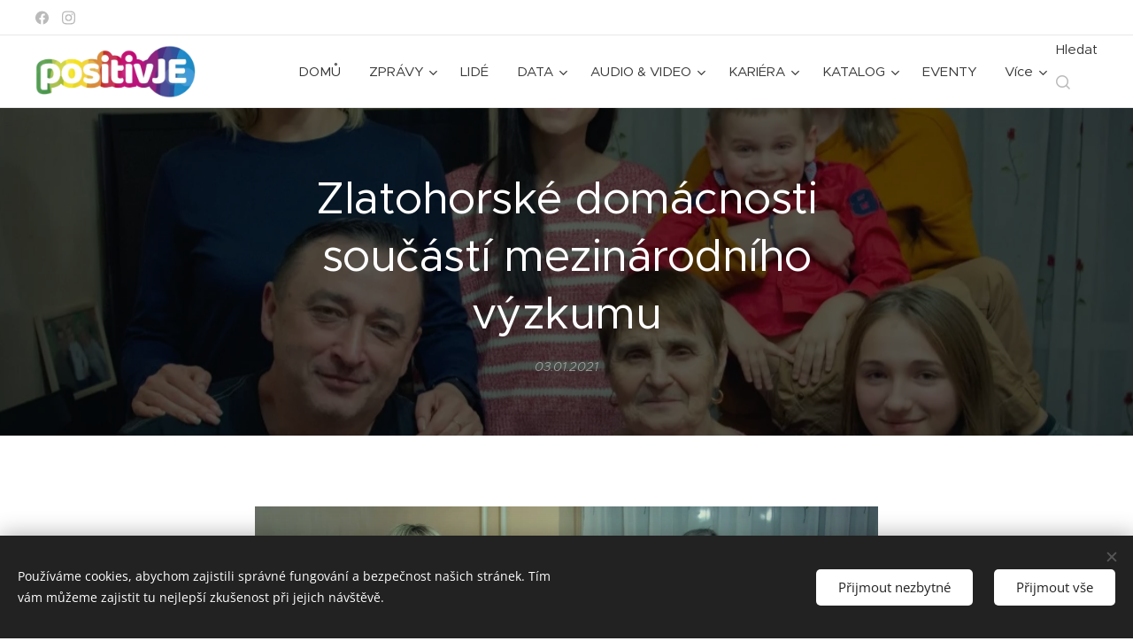

--- FILE ---
content_type: text/html; charset=UTF-8
request_url: https://www.positivje.cz/l/zlatohorske-domacnosti-soucasti-mezinarodniho-vyzkumu/
body_size: 24793
content:
<!DOCTYPE html>
<html class="no-js" prefix="og: https://ogp.me/ns#" lang="cs">
<head><link rel="preconnect" href="https://duyn491kcolsw.cloudfront.net" crossorigin><link rel="preconnect" href="https://fonts.gstatic.com" crossorigin><meta charset="utf-8"><link rel="shortcut icon" href="https://63e534bafc.clvaw-cdnwnd.com/57d649ba678d859edb28bfd2b71f3694/200000364-e05e0e1580/favicon.ico?ph=63e534bafc"><link rel="apple-touch-icon" href="https://63e534bafc.clvaw-cdnwnd.com/57d649ba678d859edb28bfd2b71f3694/200000364-e05e0e1580/favicon.ico?ph=63e534bafc"><link rel="icon" href="https://63e534bafc.clvaw-cdnwnd.com/57d649ba678d859edb28bfd2b71f3694/200000364-e05e0e1580/favicon.ico?ph=63e534bafc">
    <meta http-equiv="X-UA-Compatible" content="IE=edge">
    <title>Zlatohorské domácnosti součástí mezinárodního výzkumu :: positivJE</title>
    <meta name="viewport" content="width=device-width,initial-scale=1">
    <meta name="msapplication-tap-highlight" content="no">
    
    <link href="https://duyn491kcolsw.cloudfront.net/files/0r/0rk/0rklmm.css?ph=63e534bafc" media="print" rel="stylesheet">
    <link href="https://duyn491kcolsw.cloudfront.net/files/2e/2e5/2e5qgh.css?ph=63e534bafc" media="screen and (min-width:100000em)" rel="stylesheet" data-type="cq" disabled>
    <link rel="stylesheet" href="https://duyn491kcolsw.cloudfront.net/files/45/45b/45boco.css?ph=63e534bafc"><link rel="stylesheet" href="https://duyn491kcolsw.cloudfront.net/files/4e/4er/4ersdq.css?ph=63e534bafc" media="screen and (min-width:37.5em)"><link rel="stylesheet" href="https://duyn491kcolsw.cloudfront.net/files/2v/2vp/2vpyx8.css?ph=63e534bafc" data-wnd_color_scheme_file=""><link rel="stylesheet" href="https://duyn491kcolsw.cloudfront.net/files/34/34q/34qmjb.css?ph=63e534bafc" data-wnd_color_scheme_desktop_file="" media="screen and (min-width:37.5em)" disabled=""><link rel="stylesheet" href="https://duyn491kcolsw.cloudfront.net/files/1j/1jo/1jorv9.css?ph=63e534bafc" data-wnd_additive_color_file=""><link rel="stylesheet" href="https://duyn491kcolsw.cloudfront.net/files/4a/4ao/4ao7pp.css?ph=63e534bafc" data-wnd_typography_file=""><link rel="stylesheet" href="https://duyn491kcolsw.cloudfront.net/files/1x/1xu/1xuc5m.css?ph=63e534bafc" data-wnd_typography_desktop_file="" media="screen and (min-width:37.5em)" disabled=""><script>(()=>{let e=!1;const t=()=>{if(!e&&window.innerWidth>=600){for(let e=0,t=document.querySelectorAll('head > link[href*="css"][media="screen and (min-width:37.5em)"]');e<t.length;e++)t[e].removeAttribute("disabled");e=!0}};t(),window.addEventListener("resize",t),"container"in document.documentElement.style||fetch(document.querySelector('head > link[data-type="cq"]').getAttribute("href")).then((e=>{e.text().then((e=>{const t=document.createElement("style");document.head.appendChild(t),t.appendChild(document.createTextNode(e)),import("https://duyn491kcolsw.cloudfront.net/client/js.polyfill/container-query-polyfill.modern.js").then((()=>{let e=setInterval((function(){document.body&&(document.body.classList.add("cq-polyfill-loaded"),clearInterval(e))}),100)}))}))}))})()</script>
<link rel="preload stylesheet" href="https://duyn491kcolsw.cloudfront.net/files/2m/2m8/2m8msc.css?ph=63e534bafc" as="style"><meta name="description" content="Město Zlaté Hory, lépe řečeno některé jejich domácnosti, byly vybrány jako respondenti rozsáhlého mezinárodního průzkumu s názvem Současná česká rodina. Jeho cílem je lépe porozumět, co se v rodinách v posledních letech změnilo, co si lidé o rodině myslí a co plánují. Podobné měření je totiž staré už patnáct let, a to se shodneme, že za tu dobu se..."><meta name="keywords" content=""><meta name="generator" content="Webnode 2"><meta name="apple-mobile-web-app-capable" content="no"><meta name="apple-mobile-web-app-status-bar-style" content="black"><meta name="format-detection" content="telephone=no"><script type="text/javascript">
    window.smartlook||(function(d) {
    var o=smartlook=function(){ o.api.push(arguments)},h=d.getElementsByTagName('head')[0];
    var c=d.createElement('script');o.api=new Array();c.async=true;c.type='text/javascript';
    c.charset='utf-8';c.src='https://rec.smartlook.com/recorder.js';h.appendChild(c);
    })(document);
    smartlook('init', '719ff30b6113aa3ff51afbaabe75c24ca4cdf799');
</script>
<script data-ad-client="ca-pub-3868200449998540" async src="https://pagead2.googlesyndication.com/pagead/js/adsbygoogle.js"></script>
<head><scriptdata-ad-client="ca-pub-3868200449998540"async src="https://pagead2.googlesyndication.com/pagead/js/adsbygoogle.js"></script></head>

<script type="text/javascript">
    (function () {
        window.siqConfig = {
            engineKey: "ff06a409edb5afca8698cfe02c31daaa"
        };
        window.siqConfig.baseUrl = "//pub.searchiq.co/";
        var script = document.createElement("SCRIPT");
        script.src = window.siqConfig.baseUrl + '/js/container/siq-container-2.js?cb=' + (Math.floor(Math.random()*999999)) + '&engineKey=' + siqConfig.engineKey;
        script.id = "siq-container";
        document.getElementsByTagName("HEAD")[0].appendChild(script);
    })();
</script>


<style>
.cart.cf, .eshop-detail-submit, .eshop-detail-price, .product-price, .prd-price, .b-e-d-price+.b-e-d-submit {
display: none;
visibility: hidden;
}
</style>



<meta property="og:url" content="https://positivje.cz/l/zlatohorske-domacnosti-soucasti-mezinarodniho-vyzkumu/"><meta property="og:title" content="Zlatohorské domácnosti součástí mezinárodního výzkumu :: positivJE"><meta property="og:type" content="article"><meta property="og:description" content="Město Zlaté Hory, lépe řečeno některé jejich domácnosti, byly vybrány jako respondenti rozsáhlého mezinárodního průzkumu s názvem Současná česká rodina. Jeho cílem je lépe porozumět, co se v rodinách v posledních letech změnilo, co si lidé o rodině myslí a co plánují. Podobné měření je totiž staré už patnáct let, a to se shodneme, že za tu dobu se..."><meta property="og:site_name" content="positivJE"><meta property="og:image" content="https://63e534bafc.clvaw-cdnwnd.com/57d649ba678d859edb28bfd2b71f3694/200002247-14bb614bb8/700/2021_01_03_Zlatohorske%20domacnosti%20soucasti%20mezinarodniho%20vyzkumu.jpg?ph=63e534bafc"><meta property="og:article:published_time" content="2021-01-03T00:00:00+0100"><meta property="fb:app_id" content="225951590755638"><meta name="robots" content="index,follow"><link rel="canonical" href="https://www.positivje.cz/l/zlatohorske-domacnosti-soucasti-mezinarodniho-vyzkumu/"><script>window.checkAndChangeSvgColor=function(c){try{var a=document.getElementById(c);if(a){c=[["border","borderColor"],["outline","outlineColor"],["color","color"]];for(var h,b,d,f=[],e=0,m=c.length;e<m;e++)if(h=window.getComputedStyle(a)[c[e][1]].replace(/\s/g,"").match(/^rgb[a]?\(([0-9]{1,3}),([0-9]{1,3}),([0-9]{1,3})/i)){b="";for(var g=1;3>=g;g++)b+=("0"+parseInt(h[g],10).toString(16)).slice(-2);"0"===b.charAt(0)&&(d=parseInt(b.substr(0,2),16),d=Math.max(16,d),b=d.toString(16)+b.slice(-4));f.push(c[e][0]+"="+b)}if(f.length){var k=a.getAttribute("data-src"),l=k+(0>k.indexOf("?")?"?":"&")+f.join("&");a.src!=l&&(a.src=l,a.outerHTML=a.outerHTML)}}}catch(n){}};</script><script src="https://www.googletagmanager.com/gtag/js?id=G-ZHLV69WQC5" async></script><script>
						window.dataLayer = window.dataLayer || [];
						function gtag(){
						
						dataLayer.push(arguments);}
						gtag('js', new Date());
						</script><script>gtag('consent', 'default', {'ad_storage': 'denied', 'analytics_storage': 'denied', 'ad_user_data': 'denied', 'ad_personalization': 'denied' });</script><script>gtag('config', 'G-ZHLV69WQC5');</script></head>
<body class="l wt-blogpost ac-h ac-i ac-n l-default l-d-none b-btn-sq b-btn-s-l b-btn-dn b-btn-bw-1 img-d-n img-t-o img-h-o line-solid b-e-ds lbox-l c-s-s  wnd-s-i hb-on  wnd-fe   wnd-eshop"><noscript>
				<iframe
				 src="https://www.googletagmanager.com/ns.html?id=GTM-542MMSL"
				 height="0"
				 width="0"
				 style="display:none;visibility:hidden"
				 >
				 </iframe>
			</noscript>

<div class="wnd-page l-page cs-gray ac-none t-t-fs-l t-t-fw-m t-t-sp-n t-t-d-n t-s-fs-l t-s-fw-m t-s-sp-n t-s-d-n t-p-fs-m t-p-fw-m t-p-sp-n t-h-fs-l t-h-fw-m t-h-sp-n t-bq-fs-m t-bq-fw-m t-bq-sp-n t-bq-d-l t-btn-fw-l t-nav-fw-l t-pd-fw-l t-nav-tt-n">
    <div class="l-w t cf t-24">
        <div class="l-bg cf">
            <div class="s-bg-l">
                
                
            </div>
        </div>
        <header class="l-h cf">
            <div class="sw cf">
	<div class="sw-c cf"><section class="s s-hb cf sc-w   wnd-w-max wnd-hbs-on">
	<div class="s-w cf">
		<div class="s-o cf">
			<div class="s-bg cf">
                <div class="s-bg-l">
                    
                    
                </div>
			</div>
			<div class="s-c">
                <div class="s-hb-c cf">
                    <div class="hb-si">
                        <div class="si">
    <div class="si-c"><a href="https://www.facebook.com/positivje" target="_blank" rel="noreferrer" title="Facebook"><svg xmlns="https://www.w3.org/2000/svg" viewBox="0 0 24 24" height="18px" width="18px"><path d="M24 12.073c0-6.627-5.373-12-12-12s-12 5.373-12 12c0 5.99 4.388 10.954 10.125 11.854v-8.385H7.078v-3.47h3.047V9.43c0-3.007 1.792-4.669 4.533-4.669 1.312 0 2.686.235 2.686.235v2.953H15.83c-1.491 0-1.956.925-1.956 1.874v2.25h3.328l-.532 3.47h-2.796v8.385C19.612 23.027 24 18.062 24 12.073z" fill="#bebebe"></path></svg></a><a href="https://www.instagram.com/positivje/" target="_blank" rel="noreferrer" title="Instagram"><svg viewBox="0 0 24 24" xmlns="https://www.w3.org/2000/svg" height="18px" width="18px"><path d="M12 0C8.74 0 8.333.015 7.053.072 5.775.132 4.905.333 4.14.63c-.789.306-1.459.717-2.126 1.384S.935 3.35.63 4.14C.333 4.905.131 5.775.072 7.053.012 8.333 0 8.74 0 12s.015 3.667.072 4.947c.06 1.277.261 2.148.558 2.913a5.885 5.885 0 001.384 2.126A5.868 5.868 0 004.14 23.37c.766.296 1.636.499 2.913.558C8.333 23.988 8.74 24 12 24s3.667-.015 4.947-.072c1.277-.06 2.148-.262 2.913-.558a5.898 5.898 0 002.126-1.384 5.86 5.86 0 001.384-2.126c.296-.765.499-1.636.558-2.913.06-1.28.072-1.687.072-4.947s-.015-3.667-.072-4.947c-.06-1.277-.262-2.149-.558-2.913a5.89 5.89 0 00-1.384-2.126A5.847 5.847 0 0019.86.63c-.765-.297-1.636-.499-2.913-.558C15.667.012 15.26 0 12 0zm0 2.16c3.203 0 3.585.016 4.85.071 1.17.055 1.805.249 2.227.415.562.217.96.477 1.382.896.419.42.679.819.896 1.381.164.422.36 1.057.413 2.227.057 1.266.07 1.646.07 4.85s-.015 3.585-.074 4.85c-.061 1.17-.256 1.805-.421 2.227a3.81 3.81 0 01-.899 1.382 3.744 3.744 0 01-1.38.896c-.42.164-1.065.36-2.235.413-1.274.057-1.649.07-4.859.07-3.211 0-3.586-.015-4.859-.074-1.171-.061-1.816-.256-2.236-.421a3.716 3.716 0 01-1.379-.899 3.644 3.644 0 01-.9-1.38c-.165-.42-.359-1.065-.42-2.235-.045-1.26-.061-1.649-.061-4.844 0-3.196.016-3.586.061-4.861.061-1.17.255-1.814.42-2.234.21-.57.479-.96.9-1.381.419-.419.81-.689 1.379-.898.42-.166 1.051-.361 2.221-.421 1.275-.045 1.65-.06 4.859-.06l.045.03zm0 3.678a6.162 6.162 0 100 12.324 6.162 6.162 0 100-12.324zM12 16c-2.21 0-4-1.79-4-4s1.79-4 4-4 4 1.79 4 4-1.79 4-4 4zm7.846-10.405a1.441 1.441 0 01-2.88 0 1.44 1.44 0 012.88 0z" fill="#bebebe"></path></svg></a></div>
</div>
                    </div>
                    <div class="hb-ci">
                        
                    </div>
                    <div class="hb-ccy">
                        
                    </div>
                    <div class="hb-lang">
                        
                    </div>
                </div>
			</div>
		</div>
	</div>
</section><section data-space="true" class="s s-hn s-hn-default wnd-mt-classic wnd-na-c logo-classic sc-w   wnd-w-max wnd-nh-m wnd-nav-border wnd-nav-sticky menu-default-underline">
	<div class="s-w">
		<div class="s-o">

			<div class="s-bg">
                <div class="s-bg-l">
                    
                    
                </div>
			</div>

			<div class="h-w h-f wnd-fixed">

				<div class="n-l">
					<div class="s-c menu-nav">
						<div class="logo-block">
							<div class="b b-l logo logo-default logo-nb pt-serif wnd-iar-3-1 logo-32 b-ls-l" id="wnd_LogoBlock_91123" data-wnd_mvc_type="wnd.fe.LogoBlock">
	<div class="b-l-c logo-content">
		<a class="b-l-link logo-link" href="/home/">

			<div class="b-l-image logo-image">
				<div class="b-l-image-w logo-image-cell">
                    <picture><source type="image/webp" srcset="https://63e534bafc.clvaw-cdnwnd.com/57d649ba678d859edb28bfd2b71f3694/200010873-0feec0fef1/450/logo_positivJE_AdobeRGB_pruhl.webp?ph=63e534bafc 450w, https://63e534bafc.clvaw-cdnwnd.com/57d649ba678d859edb28bfd2b71f3694/200010873-0feec0fef1/700/logo_positivJE_AdobeRGB_pruhl.webp?ph=63e534bafc 700w, https://63e534bafc.clvaw-cdnwnd.com/57d649ba678d859edb28bfd2b71f3694/200010873-0feec0fef1/logo_positivJE_AdobeRGB_pruhl.webp?ph=63e534bafc 1075w" sizes="(min-width: 600px) 450px, (min-width: 360px) calc(100vw * 0.8), 100vw" ><img src="https://63e534bafc.clvaw-cdnwnd.com/57d649ba678d859edb28bfd2b71f3694/200000008-4ff9550f56/logo_positivJE_AdobeRGB_pruhl.png?ph=63e534bafc" alt="" width="1075" height="355" class="wnd-logo-img" ></picture>
				</div>
			</div>

			

			<div class="b-l-br logo-br"></div>

			<div class="b-l-text logo-text-wrapper">
				<div class="b-l-text-w logo-text">
					<span class="b-l-text-c logo-text-cell"></span>
				</div>
			</div>

		</a>
	</div>
</div>
						</div>

						<div id="menu-slider">
							<div id="menu-block">
								<nav id="menu"><div class="menu-font menu-wrapper">
	<a href="#" class="menu-close" rel="nofollow" title="Close Menu"></a>
	<ul role="menubar" aria-label="Menu" class="level-1">
		<li role="none" class="wnd-homepage">
			<a class="menu-item" role="menuitem" href="/home/"><span class="menu-item-text">DOMŮ</span></a>
			
		</li><li role="none" class="wnd-with-submenu">
			<a class="menu-item" role="menuitem" href="/zpravy/"><span class="menu-item-text">ZPRÁVY</span></a>
			<ul role="menubar" aria-label="Menu" class="level-2">
		<li role="none" class="wnd-active-path">
			<a class="menu-item" role="menuitem" href="/obce/"><span class="menu-item-text">OBCE</span></a>
			
		</li><li role="none">
			<a class="menu-item" role="menuitem" href="/okres/"><span class="menu-item-text">OKRES</span></a>
			
		</li><li role="none">
			<a class="menu-item" role="menuitem" href="/byznys/"><span class="menu-item-text">BYZNYS</span></a>
			
		</li><li role="none">
			<a class="menu-item" role="menuitem" href="/vzdelavani/"><span class="menu-item-text">VZDĚLÁVÁNÍ</span></a>
			
		</li><li role="none">
			<a class="menu-item" role="menuitem" href="/sport/"><span class="menu-item-text">SPORT</span></a>
			
		</li><li role="none">
			<a class="menu-item" role="menuitem" href="/kultura/"><span class="menu-item-text">KULTURA</span></a>
			
		</li><li role="none">
			<a class="menu-item" role="menuitem" href="/zdravi/"><span class="menu-item-text">ZDRAVÍ</span></a>
			
		</li>
	</ul>
		</li><li role="none">
			<a class="menu-item" role="menuitem" href="/lide/"><span class="menu-item-text">LIDÉ</span></a>
			
		</li><li role="none" class="wnd-with-submenu">
			<a class="menu-item" role="menuitem" href="/data/"><span class="menu-item-text">DATA</span></a>
			<ul role="menubar" aria-label="Menu" class="level-2">
		<li role="none">
			<a class="menu-item" role="menuitem" href="/data/vzdelani/"><span class="menu-item-text">VZDĚLÁNÍ</span></a>
			
		</li><li role="none">
			<a class="menu-item" role="menuitem" href="/data/zamestnanost/"><span class="menu-item-text">ZAMĚSTNANOST</span></a>
			
		</li><li role="none">
			<a class="menu-item" role="menuitem" href="/data/ekonomika/"><span class="menu-item-text">EKONOMIKA</span></a>
			
		</li><li role="none">
			<a class="menu-item" role="menuitem" href="/data/bydleni/"><span class="menu-item-text">BYDLENÍ</span></a>
			
		</li><li role="none">
			<a class="menu-item" role="menuitem" href="/data/zivotni-prostredi/"><span class="menu-item-text">ŽIVOTNÍ PROSTŘEDÍ</span></a>
			
		</li><li role="none">
			<a class="menu-item" role="menuitem" href="/data/zdravi/"><span class="menu-item-text">ZDRAVÍ</span></a>
			
		</li><li role="none">
			<a class="menu-item" role="menuitem" href="/data/kultura/"><span class="menu-item-text">KULTURA</span></a>
			
		</li><li role="none">
			<a class="menu-item" role="menuitem" href="/data/obyvatelstvo/"><span class="menu-item-text">OBYVATELSTVO</span></a>
			
		</li><li role="none">
			<a class="menu-item" role="menuitem" href="/data/volby/"><span class="menu-item-text">VOLBY</span></a>
			
		</li><li role="none">
			<a class="menu-item" role="menuitem" href="/data/cestovni-ruch/"><span class="menu-item-text">CESTOVNÍ RUCH</span></a>
			
		</li><li role="none">
			<a class="menu-item" role="menuitem" href="/data/doprava/"><span class="menu-item-text">DOPRAVA</span></a>
			
		</li>
	</ul>
		</li><li role="none" class="wnd-with-submenu">
			<a class="menu-item" role="menuitem" href="/audio-video/"><span class="menu-item-text">AUDIO &amp; VIDEO</span></a>
			<ul role="menubar" aria-label="Menu" class="level-2">
		<li role="none">
			<a class="menu-item" role="menuitem" href="/audio-video/positivje-motivator/"><span class="menu-item-text">positivJE MOTIVATOR</span></a>
			
		</li><li role="none">
			<a class="menu-item" role="menuitem" href="/audio-video/positivje-podcast/"><span class="menu-item-text">positivJE PODCAST</span></a>
			
		</li><li role="none">
			<a class="menu-item" role="menuitem" href="/audio-video/positivje-festival/"><span class="menu-item-text">positivJE FESTIVAL</span></a>
			
		</li><li role="none">
			<a class="menu-item" role="menuitem" href="/audio-video/jesenicko/"><span class="menu-item-text">JESENICKO</span></a>
			
		</li>
	</ul>
		</li><li role="none" class="wnd-with-submenu">
			<a class="menu-item" role="menuitem" href="/kariera/"><span class="menu-item-text">KARIÉRA</span></a>
			<ul role="menubar" aria-label="Menu" class="level-2">
		<li role="none">
			<a class="menu-item" role="menuitem" href="/kariera/nabidky-prace/"><span class="menu-item-text">Nabídky práce</span></a>
			
		</li><li role="none">
			<a class="menu-item" role="menuitem" href="/kariera-na-jesenicku/"><span class="menu-item-text">Kariéra na Jesenicku</span></a>
			
		</li>
	</ul>
		</li><li role="none" class="wnd-with-submenu">
			<a class="menu-item" role="menuitem" href="/katalog-jesenicka/"><span class="menu-item-text">KATALOG</span></a>
			<ul role="menubar" aria-label="Menu" class="level-2">
		<li role="none" class="wnd-with-submenu">
			<a class="menu-item" role="menuitem" href="/katalog-jesenicka/prumysl/"><span class="menu-item-text">PRŮMYSL</span></a>
			<ul role="menubar" aria-label="Menu" class="level-3">
		<li role="none">
			<a class="menu-item" role="menuitem" href="/cs-cont/"><span class="menu-item-text">CS-CONT</span></a>
			
		</li><li role="none">
			<a class="menu-item" role="menuitem" href="/fenix-group/"><span class="menu-item-text">Fenix Group</span></a>
			
		</li><li role="none">
			<a class="menu-item" role="menuitem" href="/naturfyt-bio/"><span class="menu-item-text">Naturfyt - Bio</span></a>
			
		</li><li role="none">
			<a class="menu-item" role="menuitem" href="/plastkon/"><span class="menu-item-text">Plastkon</span></a>
			
		</li><li role="none">
			<a class="menu-item" role="menuitem" href="/stomix/"><span class="menu-item-text">Stomix</span></a>
			
		</li><li role="none">
			<a class="menu-item" role="menuitem" href="/woox/"><span class="menu-item-text">Woox</span></a>
			
		</li><li role="none">
			<a class="menu-item" role="menuitem" href="/warex/"><span class="menu-item-text">Warex</span></a>
			
		</li>
	</ul>
		</li><li role="none" class="wnd-with-submenu">
			<a class="menu-item" role="menuitem" href="/katalog-jesenicka/stavebnictvi/"><span class="menu-item-text">STAVEBNICTVÍ</span></a>
			<ul role="menubar" aria-label="Menu" class="level-3">
		<li role="none">
			<a class="menu-item" role="menuitem" href="/stavforce/"><span class="menu-item-text">StavForce</span></a>
			
		</li>
	</ul>
		</li><li role="none">
			<a class="menu-item" role="menuitem" href="/katalog-jesenicka/zemedelstvi-a-lesnictvi/"><span class="menu-item-text">ZEMĚDĚLSTVÍ A LESNICTVÍ</span></a>
			
		</li><li role="none">
			<a class="menu-item" role="menuitem" href="/katalog-jesenicka/potravinarstvi/"><span class="menu-item-text">POTRAVINÁŘSTVÍ</span></a>
			
		</li><li role="none">
			<a class="menu-item" role="menuitem" href="/katalog-jesenicka/remeslo/"><span class="menu-item-text">ŘEMESLO</span></a>
			
		</li><li role="none" class="wnd-with-submenu">
			<a class="menu-item" role="menuitem" href="/katalog-jesenicka/kreativci/"><span class="menu-item-text">KREATIVCI</span></a>
			<ul role="menubar" aria-label="Menu" class="level-3">
		<li role="none">
			<a class="menu-item" role="menuitem" href="/studio-42/"><span class="menu-item-text">Studio 4</span></a>
			
		</li><li role="none">
			<a class="menu-item" role="menuitem" href="/zlatohorska-mincovna/"><span class="menu-item-text">Zlatohorská mincovna</span></a>
			
		</li>
	</ul>
		</li><li role="none" class="wnd-with-submenu">
			<a class="menu-item" role="menuitem" href="/katalog-jesenicka/sluzby/"><span class="menu-item-text">SLUŽBY</span></a>
			<ul role="menubar" aria-label="Menu" class="level-3">
		<li role="none">
			<a class="menu-item" role="menuitem" href="/mbafinance/"><span class="menu-item-text">M.B.A. Finance</span></a>
			
		</li><li role="none">
			<a class="menu-item" role="menuitem" href="/studio-4/"><span class="menu-item-text">Studio 4</span></a>
			
		</li><li role="none">
			<a class="menu-item" role="menuitem" href="/tomza/"><span class="menu-item-text">Tomza</span></a>
			
		</li>
	</ul>
		</li><li role="none">
			<a class="menu-item" role="menuitem" href="/katalog-jesenicka/doprava/"><span class="menu-item-text">DOPRAVA</span></a>
			
		</li><li role="none" class="wnd-with-submenu">
			<a class="menu-item" role="menuitem" href="/katalog-jesenicka/obchod/"><span class="menu-item-text">OBCHOD</span></a>
			<ul role="menubar" aria-label="Menu" class="level-3">
		<li role="none">
			<a class="menu-item" role="menuitem" href="/studio-43/"><span class="menu-item-text">Studio 4</span></a>
			
		</li><li role="none">
			<a class="menu-item" role="menuitem" href="/woox2/"><span class="menu-item-text">Woox</span></a>
			
		</li>
	</ul>
		</li><li role="none" class="wnd-with-submenu">
			<a class="menu-item" role="menuitem" href="/katalog-jesenicka/gastro/"><span class="menu-item-text">GASTRO</span></a>
			<ul role="menubar" aria-label="Menu" class="level-3">
		<li role="none">
			<a class="menu-item" role="menuitem" href="/lucoli/"><span class="menu-item-text">Lucoli espresso&amp;gin</span></a>
			
		</li><li role="none">
			<a class="menu-item" role="menuitem" href="/nakafe/"><span class="menu-item-text">NAKAFE</span></a>
			
		</li><li role="none">
			<a class="menu-item" role="menuitem" href="/bobrovnik/"><span class="menu-item-text">Bobrovník</span></a>
			
		</li><li role="none">
			<a class="menu-item" role="menuitem" href="/nase-bistro/"><span class="menu-item-text">Naše BiSTRO</span></a>
			
		</li>
	</ul>
		</li><li role="none">
			<a class="menu-item" role="menuitem" href="/katalog-jesenicka/auto-moto/"><span class="menu-item-text">AUTO-MOTO</span></a>
			
		</li><li role="none">
			<a class="menu-item" role="menuitem" href="/katalog-jesenicka/sport/"><span class="menu-item-text">SPORT</span></a>
			
		</li><li role="none" class="wnd-with-submenu">
			<a class="menu-item" role="menuitem" href="/katalog-jesenicka/obce/"><span class="menu-item-text">OBCE</span></a>
			<ul role="menubar" aria-label="Menu" class="level-3">
		<li role="none">
			<a class="menu-item" role="menuitem" href="/jesenik/"><span class="menu-item-text">Jeseník</span></a>
			
		</li><li role="none">
			<a class="menu-item" role="menuitem" href="/mikulovice/"><span class="menu-item-text">Mikulovice</span></a>
			
		</li><li role="none">
			<a class="menu-item" role="menuitem" href="/zlate-hory/"><span class="menu-item-text">Zlaté Hory</span></a>
			
		</li>
	</ul>
		</li><li role="none" class="wnd-with-submenu">
			<a class="menu-item" role="menuitem" href="/katalog-jesenicka/zdravotnictvi/"><span class="menu-item-text">ZDRAVÍ</span></a>
			<ul role="menubar" aria-label="Menu" class="level-3">
		<li role="none">
			<a class="menu-item" role="menuitem" href="/priessnitzovy-lazne/"><span class="menu-item-text">Priessnitzovy lázně</span></a>
			
		</li>
	</ul>
		</li><li role="none">
			<a class="menu-item" role="menuitem" href="/katalog-jesenicka/vzdelavani-a-veda/"><span class="menu-item-text">VZDĚLÁVÁNÍ A VĚDA</span></a>
			
		</li><li role="none">
			<a class="menu-item" role="menuitem" href="/katalog-jesenicka/urady-a-organizace/"><span class="menu-item-text">ÚŘADY A ORGANIZACE</span></a>
			
		</li>
	</ul>
		</li><li role="none">
			<a class="menu-item" role="menuitem" href="/eventy/"><span class="menu-item-text">EVENTY</span></a>
			
		</li><li role="none" class="wnd-with-submenu">
			<a class="menu-item" role="menuitem" href="/vyzva/"><span class="menu-item-text">VÝZVA</span></a>
			<ul role="menubar" aria-label="Menu" class="level-2">
		<li role="none">
			<a class="menu-item" role="menuitem" href="/moje-vyzva/"><span class="menu-item-text">Moje VÝZVA</span></a>
			
		</li>
	</ul>
		</li>
	</ul>
	<span class="more-text">Více</span>
</div></nav>
							</div>
						</div>

						<div class="cart-and-mobile">
							<div class="search">
    <div class="search-app"></div>
</div>
							<div class="cart cf">
	<div class="cart-content">
		<a href="/cart/">
			<div class="cart-content-link">
				<div class="cart-text"><span>Košík</span></div>
				<div class="cart-piece-count" data-count="0" data-wnd_cart_part="count">0</div>
				<div class="cart-piece-text" data-wnd_cart_part="text"></div>
				<div class="cart-price" data-wnd_cart_part="price">0,00 Kč</div>
			</div>
		</a>
	</div>
</div>

							<div id="menu-mobile">
								<a href="#" id="menu-submit"><span></span>Menu</a>
							</div>
						</div>

					</div>
				</div>

			</div>

		</div>
	</div>
</section></div>
</div>
        </header>
        <main class="l-m cf">
            <div class="sw cf">
	<div class="sw-c cf"><section data-space="true" class="s s-hm s-hm-bdh s-bdh cf sc-m wnd-background-image  wnd-w-default wnd-s-normal wnd-h-auto wnd-nh-m wnd-p-cc hn-default">
    <div class="s-w cf">
	    <div class="s-o cf">
	        <div class="s-bg cf">
                <div class="s-bg-l wnd-background-image fx-none bgpos-center-center bgatt-parallax overlay-black">
                    <picture><source type="image/webp" srcset="https://63e534bafc.clvaw-cdnwnd.com/57d649ba678d859edb28bfd2b71f3694/200009056-906999069b/700/2021_01_03_Zlatohorske%20domacnosti%20soucasti%20mezinarodniho%20vyzkumu.webp?ph=63e534bafc 700w, https://63e534bafc.clvaw-cdnwnd.com/57d649ba678d859edb28bfd2b71f3694/200009056-906999069b/2021_01_03_Zlatohorske%20domacnosti%20soucasti%20mezinarodniho%20vyzkumu.webp?ph=63e534bafc 1200w, https://63e534bafc.clvaw-cdnwnd.com/57d649ba678d859edb28bfd2b71f3694/200009056-906999069b/2021_01_03_Zlatohorske%20domacnosti%20soucasti%20mezinarodniho%20vyzkumu.webp?ph=63e534bafc 2x" sizes="100vw" ><img src="https://63e534bafc.clvaw-cdnwnd.com/57d649ba678d859edb28bfd2b71f3694/200002247-14bb614bb8/2021_01_03_Zlatohorske%20domacnosti%20soucasti%20mezinarodniho%20vyzkumu.jpg?ph=63e534bafc" width="1200" height="800" alt="" fetchpriority="high" ></picture>
                    
                </div>
	        </div>
	        <div class="h-c s-c cf">
		        <div class="s-bdh-c b b-s-l b-s-r b-cs cf">
			        <div class="s-bdh-w">
			            <h1 class="s-bdh-t"><div class="ld">
	<span class="ld-c">Zlatohorské domácnosti součástí mezinárodního výzkumu</span>
</div></h1>
			            <span class="s-bdh-d"><div class="ld">
	<span class="ld-c">03.01.2021</span>
</div></span>
			        </div>
		        </div>
	        </div>
	    </div>
    </div>
</section><section class="s s-basic cf sc-w   wnd-w-default wnd-s-normal wnd-h-auto" data-wnd_brightness="0" data-wnd_last_section>
	<div class="s-w cf">
		<div class="s-o s-fs cf">
			<div class="s-bg cf">
				<div class="s-bg-l">
                    
					
				</div>
			</div>
			<div class="s-c s-fs cf">
				<div class="ez cf wnd-no-cols">
	<div class="ez-c"><div class="b-img b-img-default b b-s cf wnd-orientation-landscape wnd-type-image img-s-n" style="margin-left:16.2%;margin-right:16.2%;" id="wnd_ImageBlock_1868">
	<div class="b-img-w">
		<div class="b-img-c" style="padding-bottom:66.67%;text-align:center;">
            <picture><source type="image/webp" srcset="https://63e534bafc.clvaw-cdnwnd.com/57d649ba678d859edb28bfd2b71f3694/200009056-906999069b/450/2021_01_03_Zlatohorske%20domacnosti%20soucasti%20mezinarodniho%20vyzkumu.webp?ph=63e534bafc 450w, https://63e534bafc.clvaw-cdnwnd.com/57d649ba678d859edb28bfd2b71f3694/200009056-906999069b/700/2021_01_03_Zlatohorske%20domacnosti%20soucasti%20mezinarodniho%20vyzkumu.webp?ph=63e534bafc 700w, https://63e534bafc.clvaw-cdnwnd.com/57d649ba678d859edb28bfd2b71f3694/200009056-906999069b/2021_01_03_Zlatohorske%20domacnosti%20soucasti%20mezinarodniho%20vyzkumu.webp?ph=63e534bafc 1200w" sizes="100vw" ><img id="wnd_ImageBlock_1868_img" src="https://63e534bafc.clvaw-cdnwnd.com/57d649ba678d859edb28bfd2b71f3694/200002247-14bb614bb8/2021_01_03_Zlatohorske%20domacnosti%20soucasti%20mezinarodniho%20vyzkumu.jpg?ph=63e534bafc" alt="" width="1200" height="800" loading="lazy" style="top:0%;left:0%;width:100%;height:100%;position:absolute;" ></picture>
			</div>
		
	</div>
</div><div class="b b-text cf">
	<div class="b-c b-text-c b-s b-s-t60 b-s-b60 b-cs cf"><p>Město Zlaté
Hory, lépe řečeno některé jejich domácnosti, byly vybrány jako respondenti rozsáhlého
mezinárodního průzkumu s názvem Současná česká rodina. Jeho cílem je lépe
porozumět, co se v rodinách v posledních letech změnilo, co si lidé o rodině
myslí a co plánují. Podobné měření je totiž staré už patnáct let, a to se shodneme,
že za tu dobu se toho nejen ve Zlatých Horách odehrálo hodně.</p><p>S ohledem na
aktuální epidemii Covid-19 dotazování probíhá online formou, tazatelé v terénu
pouze ověřují jména v konkrétních domácnostech.</p><p>Studie
realizovaná pro Generations and Gender Programme probíhá v asi třech desítkách
zemí po celém světě, data nejen ze zlatohorských rodin budou sloužit vědcům,
ekonomům, epidemiologům, medikům, sociologům a dalším odborníkům.</p><p>Jsme zvědaví,
jakými informacemi výzkumu poslouží Zlaté Hory :-)</p><p>#zlatehory
#zlatohorsko #mestozlatehory #okresjesenik #soucasnaceskarodina
#mezinarodnipruzkum #dataozlatychhorach</p></div>
</div><div class="blog blog-tiles-large grid b grid-3">
	<div class="blog-wrapper">
		<div class="blog-container">
			<article class="item">
				<a href="/l/data-rekordni-trikralova-sbirka-na-jesenicku-vynesla-zase-pres-milion/">
					<div class="item-wrapper">
						<div class="item-media"><div class="b-tb wnd-orientation-landscape" id="wnd_ThumbnailBlock_5l3kqe3nmqg000000000000000">
    <picture><source type="image/webp" srcset="https://63e534bafc.clvaw-cdnwnd.com/57d649ba678d859edb28bfd2b71f3694/200018368-e3eb2e3eb4/450/2026_01_26_DATA-Rekordni%20Trikralova%20sbirka%20na%20Jesenicku%20vynesla%20zase%20pres%20milion.webp?ph=63e534bafc 450w, https://63e534bafc.clvaw-cdnwnd.com/57d649ba678d859edb28bfd2b71f3694/200018368-e3eb2e3eb4/700/2026_01_26_DATA-Rekordni%20Trikralova%20sbirka%20na%20Jesenicku%20vynesla%20zase%20pres%20milion.webp?ph=63e534bafc 700w, https://63e534bafc.clvaw-cdnwnd.com/57d649ba678d859edb28bfd2b71f3694/200018368-e3eb2e3eb4/2026_01_26_DATA-Rekordni%20Trikralova%20sbirka%20na%20Jesenicku%20vynesla%20zase%20pres%20milion.webp?ph=63e534bafc 1920w" sizes="(min-width: 768px) calc(100vw * 0.4), (min-width: 320px) calc(100vw * 0.5), 100vw" ><img src="https://63e534bafc.clvaw-cdnwnd.com/57d649ba678d859edb28bfd2b71f3694/200018367-8e1578e159/2026_01_26_DATA-Rekordni%20Trikralova%20sbirka%20na%20Jesenicku%20vynesla%20zase%20pres%20milion.jpeg?ph=63e534bafc" alt="" width="1920" height="1279" loading="lazy" ></picture>
</div></div>
						<div class="item-content">
							<div class="item-head">
								<div class="item-date"><div class="ld">
	<span class="ld-c">26.01.2026</span>
</div></div>
								<h2><div class="ld">
	<span class="ld-c">DATA: Rekordní Tříkrálová sbírka na Jesenicku vynesla zase přes milion</span>
</div></h2>
							</div>
						</div>
					</div>
				</a>
			</article><article class="item">
				<a href="/l/ostruzna-dostala-certifikat-za-podporu-cirkularni-ekonomiky/">
					<div class="item-wrapper">
						<div class="item-media"><div class="b-tb wnd-orientation-landscape" id="wnd_ThumbnailBlock_70n538fn1ib000000000000000">
    <picture><source type="image/webp" srcset="https://63e534bafc.clvaw-cdnwnd.com/57d649ba678d859edb28bfd2b71f3694/200018364-15cce15cd0/450/2026_01_25_Ostruzna%20dostala%20certifikat%20za%20podporu%20cirkularni%20ekonomiky.webp?ph=63e534bafc 450w, https://63e534bafc.clvaw-cdnwnd.com/57d649ba678d859edb28bfd2b71f3694/200018364-15cce15cd0/700/2026_01_25_Ostruzna%20dostala%20certifikat%20za%20podporu%20cirkularni%20ekonomiky.webp?ph=63e534bafc 700w, https://63e534bafc.clvaw-cdnwnd.com/57d649ba678d859edb28bfd2b71f3694/200018364-15cce15cd0/2026_01_25_Ostruzna%20dostala%20certifikat%20za%20podporu%20cirkularni%20ekonomiky.webp?ph=63e534bafc 1440w" sizes="(min-width: 768px) calc(100vw * 0.4), (min-width: 320px) calc(100vw * 0.5), 100vw" ><img src="https://63e534bafc.clvaw-cdnwnd.com/57d649ba678d859edb28bfd2b71f3694/200018363-ee455ee457/2026_01_25_Ostruzna%20dostala%20certifikat%20za%20podporu%20cirkularni%20ekonomiky.jpeg?ph=63e534bafc" alt="" width="1440" height="1080" loading="lazy" ></picture>
</div></div>
						<div class="item-content">
							<div class="item-head">
								<div class="item-date"><div class="ld">
	<span class="ld-c">25.01.2026</span>
</div></div>
								<h2><div class="ld">
	<span class="ld-c">Ostružná dostala certifikát za podporu cirkulární ekonomiky</span>
</div></h2>
							</div>
						</div>
					</div>
				</a>
			</article><article class="item">
				<a href="/l/mesto-zlate-hory-chce-ocenit-uspesne-sportovce/">
					<div class="item-wrapper">
						<div class="item-media"><div class="b-tb wnd-orientation-landscape" id="wnd_ThumbnailBlock_1nravd4s25f800000000000000">
    <picture><source type="image/webp" srcset="https://63e534bafc.clvaw-cdnwnd.com/57d649ba678d859edb28bfd2b71f3694/200018362-5977e59780/450/2026_01_24_Mesto%20Zlate%20Hory%20chce%20ocenit%20uspesne%20sportoce.webp?ph=63e534bafc 450w, https://63e534bafc.clvaw-cdnwnd.com/57d649ba678d859edb28bfd2b71f3694/200018362-5977e59780/700/2026_01_24_Mesto%20Zlate%20Hory%20chce%20ocenit%20uspesne%20sportoce.webp?ph=63e534bafc 700w, https://63e534bafc.clvaw-cdnwnd.com/57d649ba678d859edb28bfd2b71f3694/200018362-5977e59780/2026_01_24_Mesto%20Zlate%20Hory%20chce%20ocenit%20uspesne%20sportoce.webp?ph=63e534bafc 1414w" sizes="(min-width: 768px) calc(100vw * 0.4), (min-width: 320px) calc(100vw * 0.5), 100vw" ><img src="https://63e534bafc.clvaw-cdnwnd.com/57d649ba678d859edb28bfd2b71f3694/200018361-5cc895cc8b/2026_01_24_Mesto%20Zlate%20Hory%20chce%20ocenit%20uspesne%20sportoce.jpeg?ph=63e534bafc" alt="" width="1414" height="864" loading="lazy" ></picture>
</div></div>
						<div class="item-content">
							<div class="item-head">
								<div class="item-date"><div class="ld">
	<span class="ld-c">24.01.2026</span>
</div></div>
								<h2><div class="ld">
	<span class="ld-c">Město Zlaté Hory chce ocenit úspěšné sportovce</span>
</div></h2>
							</div>
						</div>
					</div>
				</a>
			</article><article class="item">
				<a href="/l/nemocnice-dokoncila-rekonstrukci-luzkoveho-pavilonu/">
					<div class="item-wrapper">
						<div class="item-media"><div class="b-tb wnd-orientation-landscape" id="wnd_ThumbnailBlock_14bb2tg0c1p000000000000000">
    <picture><source type="image/webp" srcset="https://63e534bafc.clvaw-cdnwnd.com/57d649ba678d859edb28bfd2b71f3694/200018360-713fb713fd/450/2026_01_23_Nemocnice%20dokoncila%20rekonstrukci%20luzkoveho%20pavilonu.webp?ph=63e534bafc 450w, https://63e534bafc.clvaw-cdnwnd.com/57d649ba678d859edb28bfd2b71f3694/200018360-713fb713fd/700/2026_01_23_Nemocnice%20dokoncila%20rekonstrukci%20luzkoveho%20pavilonu.webp?ph=63e534bafc 700w, https://63e534bafc.clvaw-cdnwnd.com/57d649ba678d859edb28bfd2b71f3694/200018360-713fb713fd/2026_01_23_Nemocnice%20dokoncila%20rekonstrukci%20luzkoveho%20pavilonu.webp?ph=63e534bafc 1800w" sizes="(min-width: 768px) calc(100vw * 0.4), (min-width: 320px) calc(100vw * 0.5), 100vw" ><img src="https://63e534bafc.clvaw-cdnwnd.com/57d649ba678d859edb28bfd2b71f3694/200018359-394cf394d0/2026_01_23_Nemocnice%20dokoncila%20rekonstrukci%20luzkoveho%20pavilonu.jpeg?ph=63e534bafc" alt="" width="1800" height="1350" loading="lazy" ></picture>
</div></div>
						<div class="item-content">
							<div class="item-head">
								<div class="item-date"><div class="ld">
	<span class="ld-c">23.01.2026</span>
</div></div>
								<h2><div class="ld">
	<span class="ld-c">Nemocnice dokončila rekonstrukci lůžkového pavilonu</span>
</div></h2>
							</div>
						</div>
					</div>
				</a>
			</article><article class="item">
				<a href="/l/petra-kapustova-ma-plan-jak-uspet-v-umeni-a-dost-pro-to-dela/">
					<div class="item-wrapper">
						<div class="item-media"><div class="b-tb wnd-orientation-landscape" id="wnd_ThumbnailBlock_6r0hhmdkorc000000000000000">
    <picture><source type="image/webp" srcset="https://63e534bafc.clvaw-cdnwnd.com/57d649ba678d859edb28bfd2b71f3694/200018358-571b3571b5/450/2026_01_22_JESENIK_Petra%20KAPUSTOVA.webp?ph=63e534bafc 450w, https://63e534bafc.clvaw-cdnwnd.com/57d649ba678d859edb28bfd2b71f3694/200018358-571b3571b5/700/2026_01_22_JESENIK_Petra%20KAPUSTOVA.webp?ph=63e534bafc 700w, https://63e534bafc.clvaw-cdnwnd.com/57d649ba678d859edb28bfd2b71f3694/200018358-571b3571b5/2026_01_22_JESENIK_Petra%20KAPUSTOVA.webp?ph=63e534bafc 1200w" sizes="(min-width: 768px) calc(100vw * 0.4), (min-width: 320px) calc(100vw * 0.5), 100vw" ><img src="https://63e534bafc.clvaw-cdnwnd.com/57d649ba678d859edb28bfd2b71f3694/200018357-3bcb43bcb7/2026_01_22_JESENIK_Petra%20KAPUSTOVA.jpeg?ph=63e534bafc" alt="" width="1200" height="960" loading="lazy" ></picture>
</div></div>
						<div class="item-content">
							<div class="item-head">
								<div class="item-date"><div class="ld">
	<span class="ld-c">22.01.2026</span>
</div></div>
								<h2><div class="ld">
	<span class="ld-c">Petra Kapustová má plán, jak uspět v umění a dost pro to dělá</span>
</div></h2>
							</div>
						</div>
					</div>
				</a>
			</article><article class="item">
				<a href="/l/kraj-chce-prispet-k-tomu-aby-na-jesenicku-byl-dostatek-zubaru-cili-na-studenty-stomatologie/">
					<div class="item-wrapper">
						<div class="item-media"><div class="b-tb wnd-orientation-landscape" id="wnd_ThumbnailBlock_4fuuh9cuiol000000000000000">
    <picture><source type="image/webp" srcset="https://63e534bafc.clvaw-cdnwnd.com/57d649ba678d859edb28bfd2b71f3694/200018354-afaccaface/450/2026_01_21_Kraj%20chce%20prispet%20k%20tomu%2C%20aby%20na%20Jesenicku%20byl%20dostatek%20zubaru.webp?ph=63e534bafc 450w, https://63e534bafc.clvaw-cdnwnd.com/57d649ba678d859edb28bfd2b71f3694/200018354-afaccaface/700/2026_01_21_Kraj%20chce%20prispet%20k%20tomu%2C%20aby%20na%20Jesenicku%20byl%20dostatek%20zubaru.webp?ph=63e534bafc 700w, https://63e534bafc.clvaw-cdnwnd.com/57d649ba678d859edb28bfd2b71f3694/200018354-afaccaface/2026_01_21_Kraj%20chce%20prispet%20k%20tomu%2C%20aby%20na%20Jesenicku%20byl%20dostatek%20zubaru.webp?ph=63e534bafc 1280w" sizes="(min-width: 768px) calc(100vw * 0.4), (min-width: 320px) calc(100vw * 0.5), 100vw" ><img src="https://63e534bafc.clvaw-cdnwnd.com/57d649ba678d859edb28bfd2b71f3694/200018353-c9b7fc9b81/2026_01_21_Kraj%20chce%20prispet%20k%20tomu%2C%20aby%20na%20Jesenicku%20byl%20dostatek%20zubaru.jpeg?ph=63e534bafc" alt="" width="1280" height="854" loading="lazy" ></picture>
</div></div>
						<div class="item-content">
							<div class="item-head">
								<div class="item-date"><div class="ld">
	<span class="ld-c">21.01.2026</span>
</div></div>
								<h2><div class="ld">
	<span class="ld-c">Kraj chce přispět k tomu, aby na Jesenicku byl dostatek zubařů, cílí na studenty stomatologie</span>
</div></h2>
							</div>
						</div>
					</div>
				</a>
			</article>
		</div>
		
	</div>
	<div class="blog-empty-listing"></div>
</div></div>
</div>
			</div>
		</div>
	</div>
</section></div>
</div>
<div class="s-bdf b-s b-s-t200 b-cs " data-wnd_social_buttons="true">
	<div class="s-bdf-share b-s-b200"><div id="fb-root"></div><script src="https://connect.facebook.net/cs_CZ/sdk.js#xfbml=1&amp;version=v5.0&amp;appId=225951590755638&amp;autoLogAppEvents=1" async defer crossorigin="anonymous"></script><div style="margin-right: 20px" class="fb-share-button" data-href="https://www.positivje.cz/l/zlatohorske-domacnosti-soucasti-mezinarodniho-vyzkumu/" data-layout="button" data-size="large"><a class="fb-xfbml-parse-ignore" target="_blank" href="https://www.facebook.com/sharer/sharer.php?u=https%3A%2F%2Fwww.positivje.cz%2Fl%2Fzlatohorske-domacnosti-soucasti-mezinarodniho-vyzkumu%2F&amp;src=sdkpreparse">Share</a></div><a href="https://twitter.com/share" class="twitter-share-button" data-size="large">Tweet</a><script>window.twttr=function(t,e,r){var n,i=t.getElementsByTagName(e)[0],w=window.twttr||{};return t.getElementById(r)?w:((n=t.createElement(e)).id=r,n.src="https://platform.twitter.com/widgets.js",i.parentNode.insertBefore(n,i),w._e=[],w.ready=function(t){w._e.push(t)},w)}(document,"script","twitter-wjs");</script></div>
	<div class="s-bdf-comments"></div>
	<div class="s-bdf-html"></div>
</div>

        </main>
        <footer class="l-f cf">
            <div class="sw cf">
	<div class="sw-c cf"><section data-wn-border-element="s-f-border" class="s s-f s-f-basic s-f-simple sc-b   wnd-w-default wnd-s-higher">
	<div class="s-w">
		<div class="s-o">
			<div class="s-bg">
                <div class="s-bg-l">
                    
                    
                </div>
			</div>
			<div class="s-c s-f-l-w s-f-border">
				<div class="s-f-l b-s b-s-t0 b-s-b0">
					<div class="s-f-l-c s-f-l-c-first">
						<div class="s-f-cr"><span class="it b link">
	<span class="it-c">Made in Jesenicko © 2026 positivJE.&nbsp;Všechna práva vyhrazena.</span>
</span></div>
						<div class="s-f-sf">
                            <span class="sf b">
<span class="sf-content sf-c link"></span>
</span>
                            <span class="sf-cbr link">
    <a href="#" rel="nofollow">Cookies</a>
</span>
                            
                            
                            
                        </div>
					</div>
					<div class="s-f-l-c s-f-l-c-last">
						<div class="s-f-lang lang-select cf">
	
</div>
					</div>
                    <div class="s-f-l-c s-f-l-c-currency">
                        <div class="s-f-ccy ccy-select cf">
	
</div>
                    </div>
				</div>
			</div>
		</div>
	</div>
</section></div>
</div>
        </footer>
    </div>
    
</div>
<section class="cb cb-dark" id="cookiebar" style="display:none;" id="cookiebar" style="display:none;">
	<div class="cb-bar cb-scrollable">
		<div class="cb-bar-c">
			<div class="cb-bar-text">Používáme cookies, abychom zajistili správné fungování a bezpečnost našich stránek. Tím vám můžeme zajistit tu nejlepší zkušenost při jejich návštěvě.</div>
			<div class="cb-bar-buttons">
				<button class="cb-button cb-close-basic" data-action="accept-necessary">
					<span class="cb-button-content">Přijmout nezbytné</span>
				</button>
				<button class="cb-button cb-close-basic" data-action="accept-all">
					<span class="cb-button-content">Přijmout vše</span>
				</button>
				
			</div>
		</div>
        <div class="cb-close cb-close-basic" data-action="accept-necessary"></div>
	</div>

	<div class="cb-popup cb-light close">
		<div class="cb-popup-c">
			<div class="cb-popup-head">
				<h3 class="cb-popup-title">Pokročilá nastavení</h3>
				<p class="cb-popup-text">Zde můžete upravit své preference ohledně cookies. Následující kategorie můžete povolit či zakázat a svůj výběr uložit.</p>
			</div>
			<div class="cb-popup-options cb-scrollable">
				<div class="cb-option">
					<input class="cb-option-input" type="checkbox" id="necessary" name="necessary" readonly="readonly" disabled="disabled" checked="checked">
                    <div class="cb-option-checkbox"></div>
                    <label class="cb-option-label" for="necessary">Nezbytné krátkodobé cookies</label>
					<div class="cb-option-text">Bez nezbytných cookies se neobejde správné a bezpečné fungování našich stránek a registrační proces na nich.</div>
				</div><div class="cb-option">
					<input class="cb-option-input" type="checkbox" id="functional" name="functional">
                    <div class="cb-option-checkbox"></div>
                    <label class="cb-option-label" for="functional">Funkční cookies</label>
					<div class="cb-option-text">Funkční cookies ukládají vaše preference a uzpůsobí podle nich naše stránky.</div>
				</div><div class="cb-option">
					<input class="cb-option-input" type="checkbox" id="performance" name="performance">
                    <div class="cb-option-checkbox"></div>
                    <label class="cb-option-label" for="performance">Výkonnostní cookies</label>
					<div class="cb-option-text">Výkonnostní cookies monitorují výkon našich stránek.</div>
				</div><div class="cb-option">
					<input class="cb-option-input" type="checkbox" id="marketing" name="marketing">
                    <div class="cb-option-checkbox"></div>
                    <label class="cb-option-label" for="marketing">Marketingové cookies</label>
					<div class="cb-option-text">Díky marketingovým cookies můžeme měřit a analyzovat výkon našeho webu.</div>
				</div>
			</div>
			<div class="cb-popup-footer">
				<button class="cb-button cb-save-popup" data-action="advanced-save">
					<span class="cb-button-content">Uložit</span>
				</button>
			</div>
			<div class="cb-close cb-close-popup" data-action="close"></div>
		</div>
	</div>
</section>

<script src="https://duyn491kcolsw.cloudfront.net/files/3n/3no/3nov38.js?ph=63e534bafc" crossorigin="anonymous" type="module"></script><script>document.querySelector(".wnd-fe")&&[...document.querySelectorAll(".c")].forEach((e=>{const t=e.querySelector(".b-text:only-child");t&&""===t.querySelector(".b-text-c").innerText&&e.classList.add("column-empty")}))</script>


<script src="https://duyn491kcolsw.cloudfront.net/client.fe/js.compiled/lang.cz.2095.js?ph=63e534bafc" crossorigin="anonymous"></script><script src="https://duyn491kcolsw.cloudfront.net/client.fe/js.compiled/compiled.multi.2-2201.js?ph=63e534bafc" crossorigin="anonymous"></script><script>var wnd = wnd || {};wnd.$data = {"image_content_items":{"wnd_ThumbnailBlock_435731":{"id":"wnd_ThumbnailBlock_435731","type":"wnd.pc.ThumbnailBlock"},"wnd_Section_default_259031":{"id":"wnd_Section_default_259031","type":"wnd.pc.Section"},"wnd_ImageBlock_1868":{"id":"wnd_ImageBlock_1868","type":"wnd.pc.ImageBlock"},"wnd_ThumbnailBlock_5l3kqe3nmqg000000000000000":{"id":"wnd_ThumbnailBlock_5l3kqe3nmqg000000000000000","type":"wnd.pc.ThumbnailBlock"},"wnd_ThumbnailBlock_70n538fn1ib000000000000000":{"id":"wnd_ThumbnailBlock_70n538fn1ib000000000000000","type":"wnd.pc.ThumbnailBlock"},"wnd_ThumbnailBlock_1nravd4s25f800000000000000":{"id":"wnd_ThumbnailBlock_1nravd4s25f800000000000000","type":"wnd.pc.ThumbnailBlock"},"wnd_ThumbnailBlock_14bb2tg0c1p000000000000000":{"id":"wnd_ThumbnailBlock_14bb2tg0c1p000000000000000","type":"wnd.pc.ThumbnailBlock"},"wnd_ThumbnailBlock_6r0hhmdkorc000000000000000":{"id":"wnd_ThumbnailBlock_6r0hhmdkorc000000000000000","type":"wnd.pc.ThumbnailBlock"},"wnd_ThumbnailBlock_4fuuh9cuiol000000000000000":{"id":"wnd_ThumbnailBlock_4fuuh9cuiol000000000000000","type":"wnd.pc.ThumbnailBlock"},"wnd_LogoBlock_91123":{"id":"wnd_LogoBlock_91123","type":"wnd.pc.LogoBlock"},"wnd_FooterSection_footer_491928":{"id":"wnd_FooterSection_footer_491928","type":"wnd.pc.FooterSection"}},"svg_content_items":{"wnd_ImageBlock_1868":{"id":"wnd_ImageBlock_1868","type":"wnd.pc.ImageBlock"},"wnd_LogoBlock_91123":{"id":"wnd_LogoBlock_91123","type":"wnd.pc.LogoBlock"}},"content_items":[],"eshopSettings":{"ESHOP_SETTINGS_DISPLAY_PRICE_WITHOUT_VAT":false,"ESHOP_SETTINGS_DISPLAY_ADDITIONAL_VAT":false,"ESHOP_SETTINGS_DISPLAY_SHIPPING_COST":false},"project_info":{"isMultilanguage":false,"isMulticurrency":false,"eshop_tax_enabled":"0","country_code":"cz","contact_state":null,"eshop_tax_type":"VAT","eshop_discounts":true,"graphQLURL":"https:\/\/positivje.cz\/servers\/graphql\/","iubendaSettings":{"cookieBarCode":"","cookiePolicyCode":"","privacyPolicyCode":"","termsAndConditionsCode":""}}};</script><script>wnd.$system = {"fileSystemType":"aws_s3","localFilesPath":"https:\/\/www.positivje.cz\/_files\/","awsS3FilesPath":"https:\/\/63e534bafc.clvaw-cdnwnd.com\/57d649ba678d859edb28bfd2b71f3694\/","staticFiles":"https:\/\/duyn491kcolsw.cloudfront.net\/files","isCms":false,"staticCDNServers":["https:\/\/duyn491kcolsw.cloudfront.net\/"],"fileUploadAllowExtension":["jpg","jpeg","jfif","png","gif","bmp","ico","svg","webp","tiff","pdf","doc","docx","ppt","pptx","pps","ppsx","odt","xls","xlsx","txt","rtf","mp3","wma","wav","ogg","amr","flac","m4a","3gp","avi","wmv","mov","mpg","mkv","mp4","mpeg","m4v","swf","gpx","stl","csv","xml","txt","dxf","dwg","iges","igs","step","stp"],"maxUserFormFileLimit":4194304,"frontendLanguage":"cz","backendLanguage":"cz","frontendLanguageId":"1","page":{"id":50000001,"identifier":"l","template":{"id":200003242,"styles":{"background":{"default":null},"additiveColor":"ac-none","scheme":"cs-gray","acHeadings":true,"acOthers":false,"acIcons":true,"lineStyle":"line-solid","imageTitle":"img-t-o","imageHover":"img-h-o","imageStyle":"img-d-n","buttonDecoration":"b-btn-dn","buttonStyle":"b-btn-sq","buttonSize":"b-btn-s-l","buttonBorders":"b-btn-bw-1","lightboxStyle":"lbox-l","eshopGridItemStyle":"b-e-ds","eshopGridItemAlign":"b-e-c","columnSpaces":"c-s-s","acMenu":true,"layoutType":"l-default","layoutDecoration":"l-d-none","formStyle":"default","menuType":"","menuStyle":"menu-default-underline","sectionWidth":"wnd-w-default","sectionSpace":"wnd-s-normal","typography":"t-24_new","acSubheadings":false,"headerType":"default","buttonWeight":"t-btn-fw-l","productWeight":"t-pd-fw-l","menuWeight":"t-nav-fw-l","searchStyle":"wnd-s-i","typoTitleSizes":"t-t-fs-l","typoTitleWeights":"t-t-fw-m","typoTitleSpacings":"t-t-sp-n","typoTitleDecorations":"t-t-d-n","typoHeadingSizes":"t-h-fs-l","typoHeadingWeights":"t-h-fw-m","typoHeadingSpacings":"t-h-sp-n","typoSubtitleSizes":"t-s-fs-l","typoSubtitleWeights":"t-s-fw-m","typoSubtitleSpacings":"t-s-sp-n","typoSubtitleDecorations":"t-s-d-n","typoParagraphSizes":"t-p-fs-m","typoParagraphWeights":"t-p-fw-m","typoParagraphSpacings":"t-p-sp-n","typoBlockquoteSizes":"t-bq-fs-m","typoBlockquoteWeights":"t-bq-fw-m","typoBlockquoteSpacings":"t-bq-sp-n","typoBlockquoteDecorations":"t-bq-d-l","headerBarStyle":"hb-on","menuTextTransform":"t-nav-tt-n"}},"layout":"blog_detail","name":"Zlatohorsk\u00e9 dom\u00e1cnosti sou\u010d\u00e1st\u00ed mezin\u00e1rodn\u00edho v\u00fdzkumu","html_title":"","language":"cz","langId":1,"isHomepage":false,"meta_description":"","meta_keywords":"","header_code":null,"footer_code":null,"styles":null,"countFormsEntries":[]},"listingsPrefix":"\/l\/","productPrefix":"\/p\/","cartPrefix":"\/cart\/","checkoutPrefix":"\/checkout\/","searchPrefix":"\/search\/","isCheckout":false,"isEshop":true,"hasBlog":true,"isProductDetail":false,"isListingDetail":true,"listing_page":{"id":200000020,"template_id":50000000,"link":"\/obce\/","identifier":"zlatohorske-domacnosti-soucasti-mezinarodniho-vyzkumu"},"hasEshopAnalytics":true,"gTagId":"G-ZHLV69WQC5","gAdsId":null,"format":{"be":{"DATE_TIME":{"mask":"%d.%m.%Y %H:%M","regexp":"^(((0?[1-9]|[1,2][0-9]|3[0,1])\\.(0?[1-9]|1[0-2])\\.[0-9]{1,4})(( [0-1][0-9]| 2[0-3]):[0-5][0-9])?|(([0-9]{4}(0[1-9]|1[0-2])(0[1-9]|[1,2][0-9]|3[0,1])(0[0-9]|1[0-9]|2[0-3])[0-5][0-9][0-5][0-9])))?$"},"DATE":{"mask":"%d.%m.%Y","regexp":"^((0?[1-9]|[1,2][0-9]|3[0,1])\\.(0?[1-9]|1[0-2])\\.[0-9]{1,4})$"},"CURRENCY":{"mask":{"point":",","thousands":" ","decimals":2,"mask":"%s","zerofill":true,"ignoredZerofill":true}}},"fe":{"DATE_TIME":{"mask":"%d.%m.%Y %H:%M","regexp":"^(((0?[1-9]|[1,2][0-9]|3[0,1])\\.(0?[1-9]|1[0-2])\\.[0-9]{1,4})(( [0-1][0-9]| 2[0-3]):[0-5][0-9])?|(([0-9]{4}(0[1-9]|1[0-2])(0[1-9]|[1,2][0-9]|3[0,1])(0[0-9]|1[0-9]|2[0-3])[0-5][0-9][0-5][0-9])))?$"},"DATE":{"mask":"%d.%m.%Y","regexp":"^((0?[1-9]|[1,2][0-9]|3[0,1])\\.(0?[1-9]|1[0-2])\\.[0-9]{1,4})$"},"CURRENCY":{"mask":{"point":",","thousands":" ","decimals":2,"mask":"%s","zerofill":true,"ignoredZerofill":true}}}},"e_product":null,"listing_item":{"id":200039086,"name":"Zlatohorsk\u00e9 dom\u00e1cnosti sou\u010d\u00e1st\u00ed mezin\u00e1rodn\u00edho v\u00fdzkumu","identifier":"zlatohorske-domacnosti-soucasti-mezinarodniho-vyzkumu","date":"20210103000000","meta_description":"","meta_keywords":"","html_title":"","styles":null,"content_items":{"wnd_PerexBlock_459593":{"type":"wnd.pc.PerexBlock","id":"wnd_PerexBlock_459593","context":"page","text":"\u003Cp\u003EM\u011bsto Zlat\u00e9 Hory, l\u00e9pe \u0159e\u010deno n\u011bkter\u00e9 jejich dom\u00e1cnosti, byly vybr\u00e1ny jako respondenti rozs\u00e1hl\u00e9ho mezin\u00e1rodn\u00edho pr\u016fzkumu s n\u00e1zvem Sou\u010dasn\u00e1 \u010desk\u00e1 rodina. Jeho c\u00edlem je l\u00e9pe porozum\u011bt, co se v rodin\u00e1ch v posledn\u00edch letech zm\u011bnilo, co si lid\u00e9 o rodin\u011b mysl\u00ed a co pl\u00e1nuj\u00ed. Podobn\u00e9 m\u011b\u0159en\u00ed je toti\u017e star\u00e9 u\u017e patn\u00e1ct let, a to se shodneme, \u017ee za tu dobu se...\u003C\/p\u003E"},"wnd_ThumbnailBlock_435731":{"type":"wnd.pc.ThumbnailBlock","id":"wnd_ThumbnailBlock_435731","context":"page","style":{"background":{"default":{"default":"wnd-background-image"},"overlays":[]},"backgroundSettings":{"default":{"default":{"id":200002247,"src":"200002247-14bb614bb8\/2021_01_03_Zlatohorske domacnosti soucasti mezinarodniho vyzkumu.jpg","dataType":"filesystem_files","width":1200,"height":800,"mediaType":"myImages","mime":"image\/jpeg","alternatives":{"image\/webp":{"id":200009056,"src":"200009056-906999069b\/2021_01_03_Zlatohorske domacnosti soucasti mezinarodniho vyzkumu.webp","dataType":"filesystem_files","width":"1200","height":"800","mime":"image\/webp"}}}}}},"refs":{"filesystem_files":[{"filesystem_files.id":200002247}]}},"wnd_SectionWrapper_194946":{"type":"wnd.pc.SectionWrapper","id":"wnd_SectionWrapper_194946","context":"page","content":["wnd_BlogDetailHeaderSection_blog_detail_header_356100","wnd_Section_default_259031"]},"wnd_BlogDetailHeaderSection_blog_detail_header_356100":{"type":"wnd.pc.BlogDetailHeaderSection","contentIdentifier":"blog_detail_header","id":"wnd_BlogDetailHeaderSection_blog_detail_header_356100","context":"page","content":{"default":["wnd_ListingDataBlock_489076","wnd_ListingDataBlock_361951"],"default_box":["wnd_ListingDataBlock_489076","wnd_ListingDataBlock_361951"]},"contentMap":{"wnd.pc.ListingDataBlock":{"name":"wnd_ListingDataBlock_489076","date":"wnd_ListingDataBlock_361951"}},"style":{"sectionColor":{"default":"sc-m"},"background":{"default":{"default":"wnd-background-image"},"effects":{"default":"fx-none"},"overlays":{"default":"overlay-black"},"position":{"default":"bgpos-center-center"},"attachment":{"default":"bgatt-parallax"}},"backgroundSettings":{"default":{"default":{"id":200002247,"src":"200002247-14bb614bb8\/2021_01_03_Zlatohorske domacnosti soucasti mezinarodniho vyzkumu.jpg","dataType":"filesystem_files","mime":"image\/jpeg","mediaType":"myImages","width":1200,"height":800,"alternatives":{"image\/webp":{"id":200009056,"src":"200009056-906999069b\/2021_01_03_Zlatohorske domacnosti soucasti mezinarodniho vyzkumu.webp","dataType":"filesystem_files","width":"1200","height":"800","mime":"image\/webp"}}}}}},"variant":{"default":"default"},"refs":{"filesystem_files":[{"filesystem_files.id":200002247}]},"brightness":0.19},"wnd_ListingDataBlock_489076":{"type":"wnd.pc.ListingDataBlock","id":"wnd_ListingDataBlock_489076","context":"page","refDataType":"listing_items","refDataKey":"listing_items.name","refDataId":200004625},"wnd_ListingDataBlock_361951":{"type":"wnd.pc.ListingDataBlock","id":"wnd_ListingDataBlock_361951","context":"page","refDataType":"listing_items","refDataKey":"listing_items.date","refDataId":200004625},"wnd_Section_default_259031":{"type":"wnd.pc.Section","contentIdentifier":"default","id":"wnd_Section_default_259031","context":"page","content":{"default":["wnd_EditZone_322623"],"default_box":["wnd_EditZone_322623"]},"contentMap":{"wnd.pc.EditZone":{"master-01":"wnd_EditZone_322623"}},"style":{"sectionColor":{"default":"sc-w"},"sectionWidth":{"default":"wnd-w-default"},"sectionSpace":{"default":"wnd-s-normal"},"sectionHeight":{"default":"wnd-h-auto"},"sectionPosition":{"default":"wnd-p-cc"}},"variant":{"default":"default"}},"wnd_EditZone_322623":{"type":"wnd.pc.EditZone","id":"wnd_EditZone_322623","context":"page","content":["wnd_ImageBlock_1868","wnd_TextBlock_991805","wnd_BlogRecentPosts_986160"]},"wnd_TextBlock_991805":{"type":"wnd.pc.TextBlock","id":"wnd_TextBlock_991805","context":"page","code":"\u003Cp\u003EM\u011bsto Zlat\u00e9\nHory, l\u00e9pe \u0159e\u010deno n\u011bkter\u00e9 jejich dom\u00e1cnosti, byly vybr\u00e1ny jako respondenti rozs\u00e1hl\u00e9ho\nmezin\u00e1rodn\u00edho pr\u016fzkumu s n\u00e1zvem Sou\u010dasn\u00e1 \u010desk\u00e1 rodina. Jeho c\u00edlem je l\u00e9pe\nporozum\u011bt, co se v rodin\u00e1ch v posledn\u00edch letech zm\u011bnilo, co si lid\u00e9 o rodin\u011b\nmysl\u00ed a co pl\u00e1nuj\u00ed. Podobn\u00e9 m\u011b\u0159en\u00ed je toti\u017e star\u00e9 u\u017e patn\u00e1ct let, a to se shodneme,\n\u017ee za tu dobu se toho nejen ve Zlat\u00fdch Hor\u00e1ch odehr\u00e1lo hodn\u011b.\u003C\/p\u003E\u003Cp\u003ES ohledem na\naktu\u00e1ln\u00ed epidemii Covid-19 dotazov\u00e1n\u00ed prob\u00edh\u00e1 online formou, tazatel\u00e9 v ter\u00e9nu\npouze ov\u011b\u0159uj\u00ed jm\u00e9na v konkr\u00e9tn\u00edch dom\u00e1cnostech.\u003C\/p\u003E\u003Cp\u003EStudie\nrealizovan\u00e1 pro Generations and Gender Programme prob\u00edh\u00e1 v asi t\u0159ech des\u00edtk\u00e1ch\nzem\u00ed po cel\u00e9m sv\u011bt\u011b, data nejen ze zlatohorsk\u00fdch rodin budou slou\u017eit v\u011bdc\u016fm,\nekonom\u016fm, epidemiolog\u016fm, medik\u016fm, sociolog\u016fm a dal\u0161\u00edm odborn\u00edk\u016fm.\u003C\/p\u003E\u003Cp\u003EJsme zv\u011bdav\u00ed,\njak\u00fdmi informacemi v\u00fdzkumu poslou\u017e\u00ed Zlat\u00e9 Hory :-)\u003C\/p\u003E\u003Cp\u003E#zlatehory\n#zlatohorsko #mestozlatehory #okresjesenik #soucasnaceskarodina\n#mezinarodnipruzkum #dataozlatychhorach\u003C\/p\u003E"},"wnd_ImageBlock_1868":{"id":"wnd_ImageBlock_1868","context":"page","variant":"default","description":"","link":"","style":{"paddingBottom":66.67,"margin":{"left":16.2,"right":16.2},"float":"","clear":"none","width":50},"shape":"img-s-n","image":{"id":200002247,"dataType":"filesystem_files","style":{"height":100,"width":100,"top":0,"left":0},"ratio":{"vertical":2,"horizontal":2},"size":{"width":1200,"height":800},"src":"200002247-14bb614bb8\/2021_01_03_Zlatohorske domacnosti soucasti mezinarodniho vyzkumu.jpg","alternatives":{"image\/webp":{"id":200009056,"src":"200009056-906999069b\/2021_01_03_Zlatohorske domacnosti soucasti mezinarodniho vyzkumu.webp","dataType":"filesystem_files","width":"1200","height":"800","mime":"image\/webp"}}},"type":"wnd.pc.ImageBlock","refs":{"filesystem_files":[{"filesystem_files.id":200002247}]}},"wnd_BlogRecentPosts_986160":{"type":"wnd.pc.BlogRecentPosts","id":"wnd_BlogRecentPosts_986160","context":"page","perexLength":100,"content":[],"limit":6,"category":"","variant":"textOverImage"}}},"feReleasedFeatures":{"dualCurrency":false,"HeurekaSatisfactionSurvey":true,"productAvailability":true},"labels":{"dualCurrency.fixedRate":"","invoicesGenerator.W2EshopInvoice.alreadyPayed":"Nepla\u0165te! - Uhrazeno","invoicesGenerator.W2EshopInvoice.amount":"Mno\u017estv\u00ed:","invoicesGenerator.W2EshopInvoice.contactInfo":"Kontaktn\u00ed informace:","invoicesGenerator.W2EshopInvoice.couponCode":"K\u00f3d kup\u00f3nu","invoicesGenerator.W2EshopInvoice.customer":"Z\u00e1kazn\u00edk:","invoicesGenerator.W2EshopInvoice.dateOfIssue":"Datum vystaven\u00ed:","invoicesGenerator.W2EshopInvoice.dateOfTaxableSupply":"Datum uskute\u010dn\u011bn\u00ed pln\u011bn\u00ed:","invoicesGenerator.W2EshopInvoice.dic":"DI\u010c:","invoicesGenerator.W2EshopInvoice.discount":"Sleva","invoicesGenerator.W2EshopInvoice.dueDate":"Datum splatnosti:","invoicesGenerator.W2EshopInvoice.email":"E-mail:","invoicesGenerator.W2EshopInvoice.filenamePrefix":"Faktura-","invoicesGenerator.W2EshopInvoice.fiscalCode":"Da\u0148ov\u00fd k\u00f3d:","invoicesGenerator.W2EshopInvoice.freeShipping":"Doprava zdarma","invoicesGenerator.W2EshopInvoice.ic":"I\u010c:","invoicesGenerator.W2EshopInvoice.invoiceNo":"Faktura \u010d\u00edslo","invoicesGenerator.W2EshopInvoice.invoiceNoTaxed":"Faktura - Da\u0148ov\u00fd doklad \u010d\u00edslo","invoicesGenerator.W2EshopInvoice.notVatPayers":"Nejsem pl\u00e1tcem DPH","invoicesGenerator.W2EshopInvoice.orderNo":"\u010c\u00edslo objedn\u00e1vky:","invoicesGenerator.W2EshopInvoice.paymentPrice":"Cena platebn\u00ed metody:","invoicesGenerator.W2EshopInvoice.pec":"PEC:","invoicesGenerator.W2EshopInvoice.phone":"Telefon:","invoicesGenerator.W2EshopInvoice.priceExTax":"Cena bez dan\u011b:","invoicesGenerator.W2EshopInvoice.priceIncludingTax":"Cena v\u010detn\u011b dan\u011b:","invoicesGenerator.W2EshopInvoice.product":"Produkt:","invoicesGenerator.W2EshopInvoice.productNr":"\u010c\u00edslo produktu:","invoicesGenerator.W2EshopInvoice.recipientCode":"K\u00f3d p\u0159\u00edjemce:","invoicesGenerator.W2EshopInvoice.shippingAddress":"Doru\u010dovac\u00ed adresa:","invoicesGenerator.W2EshopInvoice.shippingPrice":"Cena dopravy:","invoicesGenerator.W2EshopInvoice.subtotal":"Mezisou\u010det:","invoicesGenerator.W2EshopInvoice.sum":"Celkov\u00e1 cena","invoicesGenerator.W2EshopInvoice.supplier":"Dodavatel","invoicesGenerator.W2EshopInvoice.tax":"Da\u0148:","invoicesGenerator.W2EshopInvoice.total":"Celkem:","invoicesGenerator.W2EshopInvoice.web":"Web:","wnd.errorBandwidthStorage.description":"Omlouv\u00e1me se za p\u0159\u00edpadn\u00e9 komplikace. Pokud jste majitel t\u011bchto str\u00e1nek a chcete je znovu zprovoznit, p\u0159ihlaste se pros\u00edm ke sv\u00e9mu \u00fa\u010dtu.","wnd.errorBandwidthStorage.heading":"Tento web je do\u010dasn\u011b nedostupn\u00fd (nebo ve v\u00fdstavb\u011b)","wnd.es.CheckoutShippingService.correiosDeliveryWithSpecialConditions":"CEP de destino est\u00e1 sujeito a condi\u00e7\u00f5es especiais de entrega pela ECT e ser\u00e1 realizada com o acr\u00e9scimo de at\u00e9 7 (sete) dias \u00fateis ao prazo regular.","wnd.es.CheckoutShippingService.correiosWithoutHomeDelivery":"CEP de destino est\u00e1 temporariamente sem entrega domiciliar. A entrega ser\u00e1 efetuada na ag\u00eancia indicada no Aviso de Chegada que ser\u00e1 entregue no endere\u00e7o do destinat\u00e1rio","wnd.es.ProductEdit.unit.cm":"cm","wnd.es.ProductEdit.unit.floz":"fl oz","wnd.es.ProductEdit.unit.ft":"ft","wnd.es.ProductEdit.unit.ft2":"ft\u00b2","wnd.es.ProductEdit.unit.g":"g","wnd.es.ProductEdit.unit.gal":"gal","wnd.es.ProductEdit.unit.in":"in","wnd.es.ProductEdit.unit.inventoryQuantity":"ks","wnd.es.ProductEdit.unit.inventorySize":"cm","wnd.es.ProductEdit.unit.inventorySize.cm":"cm","wnd.es.ProductEdit.unit.inventorySize.inch":"in","wnd.es.ProductEdit.unit.inventoryWeight":"kg","wnd.es.ProductEdit.unit.inventoryWeight.kg":"kg","wnd.es.ProductEdit.unit.inventoryWeight.lb":"lb","wnd.es.ProductEdit.unit.l":"l","wnd.es.ProductEdit.unit.m":"m","wnd.es.ProductEdit.unit.m2":"m\u00b2","wnd.es.ProductEdit.unit.m3":"m\u00b3","wnd.es.ProductEdit.unit.mg":"mg","wnd.es.ProductEdit.unit.ml":"ml","wnd.es.ProductEdit.unit.mm":"mm","wnd.es.ProductEdit.unit.oz":"oz","wnd.es.ProductEdit.unit.pcs":"ks","wnd.es.ProductEdit.unit.pt":"pt","wnd.es.ProductEdit.unit.qt":"qt","wnd.es.ProductEdit.unit.yd":"yd","wnd.es.ProductList.inventory.outOfStock":"Vyprod\u00e1no","wnd.fe.CheckoutFi.creditCard":"Platba kartou","wnd.fe.CheckoutSelectMethodKlarnaPlaygroundItem":"{name} testovac\u00ed \u00fa\u010det","wnd.fe.CheckoutSelectMethodZasilkovnaItem.change":"Zm\u011bnit v\u00fddejn\u00ed m\u00edsto","wnd.fe.CheckoutSelectMethodZasilkovnaItem.choose":"Zvolte si v\u00fddejn\u00ed m\u00edsto","wnd.fe.CheckoutSelectMethodZasilkovnaItem.error":"Zvolte si pros\u00edm v\u00fddejn\u00ed m\u00edsto","wnd.fe.CheckoutZipField.brInvalid":"Zadejte pros\u00edm platn\u00e9 PS\u010c ve form\u00e1tu XXXXX-XXX","wnd.fe.CookieBar.message":"Tyto str\u00e1nky pou\u017e\u00edvaj\u00ed cookies k anal\u00fdze n\u00e1v\u0161t\u011bvnosti a bezpe\u010dn\u00e9mu provozov\u00e1n\u00ed str\u00e1nek. Pou\u017e\u00edv\u00e1n\u00edm str\u00e1nek vyjad\u0159ujete souhlas s na\u0161imi pravidly pro ochranu soukrom\u00ed.","wnd.fe.FeFooter.createWebsite":"Vytvo\u0159te si webov\u00e9 str\u00e1nky zdarma!","wnd.fe.FormManager.error.file.invalidExtOrCorrupted":"Tento soubor nelze nahr\u00e1t. Je bu\u010f po\u0161kozen\u00fd, nebo jeho p\u0159\u00edpona neodpov\u00edd\u00e1 form\u00e1tu souboru.","wnd.fe.FormManager.error.file.notAllowedExtension":"Soubory s p\u0159\u00edponou \u0022{EXTENSION}\u0022 nen\u00ed mo\u017en\u00e9 nahr\u00e1t.","wnd.fe.FormManager.error.file.required":"Vyberte pros\u00edm soubor pro nahr\u00e1n\u00ed.","wnd.fe.FormManager.error.file.sizeExceeded":"Maxim\u00e1ln\u00ed velikost nahr\u00e1van\u00e9ho souboru je {SIZE} MB.","wnd.fe.FormManager.error.userChangePassword":"Hesla se neshoduj\u00ed","wnd.fe.FormManager.error.userLogin.inactiveAccount":"Va\u0161e registrace je\u0161t\u011b nebyla schv\u00e1lena, nen\u00ed mo\u017en\u00e9 se p\u0159ihl\u00e1sit!","wnd.fe.FormManager.error.userLogin.invalidLogin":"Neplatn\u00e9 u\u017eivatelsk\u00e9 jm\u00e9no nebo heslo!","wnd.fe.FreeBarBlock.buttonText":"Vytvo\u0159it str\u00e1nky","wnd.fe.FreeBarBlock.longText":"Tento web je vytvo\u0159en\u00fd pomoc\u00ed Webnode. \u003Cstrong\u003EVytvo\u0159te si vlastn\u00ed str\u00e1nky\u003C\/strong\u003E zdarma je\u0161t\u011b dnes!","wnd.fe.ListingData.shortMonthName.Apr":"Dub","wnd.fe.ListingData.shortMonthName.Aug":"Srp","wnd.fe.ListingData.shortMonthName.Dec":"Pro","wnd.fe.ListingData.shortMonthName.Feb":"\u00dano","wnd.fe.ListingData.shortMonthName.Jan":"Led","wnd.fe.ListingData.shortMonthName.Jul":"\u010cvc","wnd.fe.ListingData.shortMonthName.Jun":"\u010cvn","wnd.fe.ListingData.shortMonthName.Mar":"B\u0159e","wnd.fe.ListingData.shortMonthName.May":"Kv\u011b","wnd.fe.ListingData.shortMonthName.Nov":"Lis","wnd.fe.ListingData.shortMonthName.Oct":"\u0158\u00edj","wnd.fe.ListingData.shortMonthName.Sep":"Z\u00e1\u0159","wnd.fe.ShoppingCartManager.count.between2And4":"{COUNT} polo\u017eky","wnd.fe.ShoppingCartManager.count.moreThan5":"{COUNT} polo\u017eek","wnd.fe.ShoppingCartManager.count.one":"{COUNT} polo\u017eka","wnd.fe.ShoppingCartTable.label.itemsInStock":"Pouze {COUNT} ks k dispozici skladem","wnd.fe.ShoppingCartTable.label.itemsInStock.between2And4":"Pouze {COUNT} ks k dispozici skladem","wnd.fe.ShoppingCartTable.label.itemsInStock.moreThan5":"Pouze {COUNT} ks k dispozici skladem","wnd.fe.ShoppingCartTable.label.itemsInStock.one":"Pouze {COUNT} ks k dispozici skladem","wnd.fe.ShoppingCartTable.label.outOfStock":"Vyprod\u00e1no","wnd.fe.UserBar.logOut":"Odhl\u00e1sit","wnd.pc.BlogDetailPageZone.next":"Nov\u011bj\u0161\u00ed \u010dl\u00e1nky","wnd.pc.BlogDetailPageZone.previous":"Star\u0161\u00ed \u010dl\u00e1nky","wnd.pc.ContactInfoBlock.placeholder.infoMail":"Nap\u0159. kontakt@example.com","wnd.pc.ContactInfoBlock.placeholder.infoPhone":"Nap\u0159. +420 123 456 789","wnd.pc.ContactInfoBlock.placeholder.infoText":"Nap\u0159. Otev\u0159eno denn\u011b 8:00 - 16:00","wnd.pc.CookieBar.button.advancedClose":"Zav\u0159\u00edt","wnd.pc.CookieBar.button.advancedOpen":"Otev\u0159\u00edt pokro\u010dil\u00e1 nastaven\u00ed","wnd.pc.CookieBar.button.advancedSave":"Ulo\u017eit","wnd.pc.CookieBar.link.disclosure":"Disclosure","wnd.pc.CookieBar.title.advanced":"Pokro\u010dil\u00e1 nastaven\u00ed","wnd.pc.CookieBar.title.option.functional":"Funk\u010dn\u00ed cookies","wnd.pc.CookieBar.title.option.marketing":"Marketingov\u00e9 cookies","wnd.pc.CookieBar.title.option.necessary":"Nezbytn\u00e9 kr\u00e1tkodob\u00e9 cookies","wnd.pc.CookieBar.title.option.performance":"V\u00fdkonnostn\u00ed cookies","wnd.pc.CookieBarReopenBlock.text":"Cookies","wnd.pc.FileBlock.download":"ST\u00c1HNOUT","wnd.pc.FormBlock.action.defaultMessage.text":"Formul\u00e1\u0159 byl \u00fasp\u011b\u0161n\u011b odesl\u00e1n.","wnd.pc.FormBlock.action.defaultMessage.title":"D\u011bkujeme!","wnd.pc.FormBlock.action.invisibleCaptchaInfoText":"Tato str\u00e1nka je chr\u00e1n\u011bn\u00e1 slu\u017ebou reCAPTCHA, na kterou se vztahuj\u00ed \u003Clink1\u003EZ\u00e1sady ochrany osobn\u00edch \u00fadaj\u016f\u003C\/link1\u003E a \u003Clink2\u003ESmluvn\u00ed podm\u00ednky\u003C\/link2\u003E spole\u010dnosti Google.","wnd.pc.FormBlock.action.submitBlockedDisabledBecauseSiteSecurity":"Formul\u00e1\u0159 nelze odeslat (provozovatel str\u00e1nek zablokoval va\u0161i lokalitu).","wnd.pc.FormBlock.mail.value.no":"Ne","wnd.pc.FormBlock.mail.value.yes":"Ano","wnd.pc.FreeBarBlock.longText":"wnd.pc.FreeBarBlock.longText","wnd.pc.FreeBarBlock.text":"Vytvo\u0159eno slu\u017ebou","wnd.pc.ListingDetailPageZone.next":"N\u00e1sleduj\u00edc\u00ed","wnd.pc.ListingDetailPageZone.previous":"P\u0159edchoz\u00ed","wnd.pc.ListingItemCopy.namePrefix":"Kopie z","wnd.pc.MenuBlock.closeSubmenu":"Zav\u0159\u00edt submenu","wnd.pc.MenuBlock.openSubmenu":"Otev\u0159it submenu","wnd.pc.Option.defaultText":"Dal\u0161\u00ed mo\u017enost","wnd.pc.PageCopy.namePrefix":"Kopie z","wnd.pc.PhotoGalleryBlock.placeholder.text":"Tato fotogalerie neobsahuje \u017e\u00e1dn\u00e9 obr\u00e1zky.","wnd.pc.PhotoGalleryBlock.placeholder.title":"Fotogalerie","wnd.pc.ProductAddToCartBlock.addToCart":"Do ko\u0161\u00edku","wnd.pc.ProductAvailability.in14Days":"Dostupn\u00e9 do 14 dn\u016f","wnd.pc.ProductAvailability.in3Days":"Dostupn\u00e9 do 3 dn\u016f","wnd.pc.ProductAvailability.in7Days":"Dostupn\u00e9 do 7 dn\u016f","wnd.pc.ProductAvailability.inMonth":"Dostupn\u00e9 do m\u011bs\u00edce","wnd.pc.ProductAvailability.inMoreThanMonth":"Dostupn\u00e9 za v\u00edce ne\u017e m\u011bs\u00edc","wnd.pc.ProductAvailability.inStock":"Skladem","wnd.pc.ProductGalleryBlock.placeholder.text":"V t\u00e9to galerii nejsou \u017e\u00e1dn\u00e9 produkty.","wnd.pc.ProductGalleryBlock.placeholder.title":"Galerie produktu","wnd.pc.ProductItem.button.viewDetail":"Produktov\u00e1 str\u00e1nka","wnd.pc.ProductOptionGroupBlock.notSelected":"Nem\u00e1te vybr\u00e1no","wnd.pc.ProductOutOfStockBlock.label":"Vyprod\u00e1no","wnd.pc.ProductPriceBlock.prefixText":"Cena od\u00a0","wnd.pc.ProductPriceBlock.suffixText":"","wnd.pc.ProductPriceExcludingVATBlock.USContent":"cena bez DPH","wnd.pc.ProductPriceExcludingVATBlock.content":"cena v\u010detn\u011b DPH","wnd.pc.ProductShippingInformationBlock.content":"nezahrnuje cenu dopravy","wnd.pc.ProductVATInformationBlock.content":"bez DPH {PRICE}","wnd.pc.ProductsZone.label.collections":"Kategorie","wnd.pc.ProductsZone.placeholder.noProductsInCategory":"Tato kategorie je pr\u00e1zdn\u00e1. P\u0159idejte do n\u00ed produkty, nebo zvolte jinou kategorii.","wnd.pc.ProductsZone.placeholder.text":"V e-shopu zat\u00edm nem\u00e1te \u017e\u00e1dn\u00fd produkt. Klikn\u011bte na \u0022P\u0159idat produkt\u0022.","wnd.pc.ProductsZone.placeholder.title":"Produkty","wnd.pc.ProductsZoneModel.label.allCollections":"V\u0161echny produkty","wnd.pc.SearchBlock.allListingItems":"V\u0161echny \u010dl\u00e1nky","wnd.pc.SearchBlock.allPages":"V\u0161echny str\u00e1nky","wnd.pc.SearchBlock.allProducts":"V\u0161echny produkty","wnd.pc.SearchBlock.allResults":"Zobrazit v\u0161echny v\u00fdsledky","wnd.pc.SearchBlock.iconText":"Hledat","wnd.pc.SearchBlock.inputPlaceholder":"Co hled\u00e1te?","wnd.pc.SearchBlock.matchInListingItemIdentifier":"\u010cl\u00e1nek s v\u00fdrazem \u0022{IDENTIFIER}\u0022 v URL","wnd.pc.SearchBlock.matchInPageIdentifier":"Str\u00e1nka s v\u00fdrazem \u0022{IDENTIFIER}\u0022 v URL","wnd.pc.SearchBlock.noResults":"Nic jsme nena\u0161li","wnd.pc.SearchBlock.requestError":"Chyba: Nelze zobrazit dal\u0161\u00ed v\u00fdsledky, zkuste pros\u00edm obnovit str\u00e1nku, nebo \u003Clink1\u003Eklikn\u011bte sem\u003C\/link1\u003E","wnd.pc.SearchResultsZone.emptyResult":"K tomuto hled\u00e1n\u00ed jsme nic nena\u0161li. Zkuste pros\u00edm pou\u017e\u00edt jin\u00fd v\u00fdraz.","wnd.pc.SearchResultsZone.foundProducts":"Nalezeno produkt\u016f:","wnd.pc.SearchResultsZone.listingItemsTitle":"\u010cl\u00e1nky","wnd.pc.SearchResultsZone.pagesTitle":"Str\u00e1nky","wnd.pc.SearchResultsZone.productsTitle":"Produkty","wnd.pc.SearchResultsZone.title":"V\u00fdsledky pro dotaz:","wnd.pc.SectionMsg.name.eshopCategories":"Kategorie","wnd.pc.ShoppingCartTable.label.checkout":"Objednat","wnd.pc.ShoppingCartTable.label.checkoutDisabled":"Objedn\u00e1vku nelze dokon\u010dit (nejsou dostupn\u00e9 \u017e\u00e1dn\u00e9 dopravn\u00ed nebo platebn\u00ed metody).","wnd.pc.ShoppingCartTable.label.checkoutDisabledBecauseSiteSecurity":"Objedn\u00e1vku nelze dokon\u010dit (provozovatel e-shopu zablokoval va\u0161i lokalitu).","wnd.pc.ShoppingCartTable.label.continue":"Pokra\u010dovat v n\u00e1kupu","wnd.pc.ShoppingCartTable.label.delete":"Smazat","wnd.pc.ShoppingCartTable.label.item":"Produkt","wnd.pc.ShoppingCartTable.label.price":"Cena","wnd.pc.ShoppingCartTable.label.quantity":"Mno\u017estv\u00ed","wnd.pc.ShoppingCartTable.label.sum":"Celkem","wnd.pc.ShoppingCartTable.label.totalPrice":"Celkem","wnd.pc.ShoppingCartTable.placeholder.text":"Vy to ale m\u016f\u017eete zm\u011bnit. Vyberte si z na\u0161\u00ed nab\u00eddky.","wnd.pc.ShoppingCartTable.placeholder.title":"V\u00e1\u0161 ko\u0161\u00edk je pr\u00e1zdn\u00fd.","wnd.pc.ShoppingCartTotalPriceExcludingVATBlock.label":"bez DPH","wnd.pc.ShoppingCartTotalPriceInformationBlock.label":"Nezahrnuje cenu dopravy","wnd.pc.ShoppingCartTotalPriceWithVATBlock.label":"v\u010detn\u011b DPH","wnd.pc.ShoppingCartTotalVATBlock.label":"DPH {RATE} %","wnd.pc.SystemFooterBlock.poweredByWebnode":"Vytvo\u0159eno slu\u017ebou {START_LINK}Webnode{END_LINK}","wnd.pc.UserBar.logoutText":"Odhl\u00e1sit se","wnd.pc.UserChangePasswordFormBlock.invalidRecoveryUrl":"Platnost odkazu, kter\u00fd v\u00e1m umo\u017en\u00ed zm\u011bnit heslo, ji\u017e vypr\u0161ela. Pokud chcete zaslat nov\u00fd odkaz, pokra\u010dujte pros\u00edm na str\u00e1nku {START_LINK}Zapomenut\u00e9 heslo{END_LINK}","wnd.pc.UserRecoveryFormBlock.action.defaultMessage.text":"Na va\u0161i e-mailovou adresu jsme zaslali zpr\u00e1vu s odkazem, kter\u00fd v\u00e1m umo\u017en\u00ed zm\u011bnit heslo. Pokud v\u00e1m zpr\u00e1va nep\u0159i\u0161la, zkontrolujte pros\u00edm nevy\u017e\u00e1danou po\u0161tu.","wnd.pc.UserRecoveryFormBlock.action.defaultMessage.title":"Po\u017eadavek na zm\u011bnu hesla byl odesl\u00e1n.","wnd.pc.UserRegistrationFormBlock.action.defaultMessage.text":"Va\u0161e registrace nyn\u00ed \u010dek\u00e1 na schv\u00e1len\u00ed a nen\u00ed mo\u017en\u00e9 se na str\u00e1nk\u00e1ch p\u0159ihl\u00e1sit. Jakmile v\u00e1m registraci schv\u00e1l\u00edme, za\u0161leme v\u00e1m e-mailovou zpr\u00e1vu.","wnd.pc.UserRegistrationFormBlock.action.defaultMessage.title":"D\u011bkujeme za registraci na na\u0161ich str\u00e1nk\u00e1ch.","wnd.pc.UserRegistrationFormBlock.action.successfulRegistrationMessage.text":"Va\u0161e registrace prob\u011bhla v po\u0159\u00e1dku. Nyn\u00ed se m\u016f\u017eete p\u0159ihl\u00e1sit k zam\u010den\u00fdm str\u00e1nk\u00e1m tohoto webu.","wnd.pm.AddNewPagePattern.onlineStore":"Internetov\u00fd obchod","wnd.ps.CookieBarSettingsForm.default.advancedMainText":"Zde m\u016f\u017eete upravit sv\u00e9 preference ohledn\u011b cookies. N\u00e1sleduj\u00edc\u00ed kategorie m\u016f\u017eete povolit \u010di zak\u00e1zat a sv\u016fj v\u00fdb\u011br ulo\u017eit.","wnd.ps.CookieBarSettingsForm.default.captionAcceptAll":"P\u0159ijmout v\u0161e","wnd.ps.CookieBarSettingsForm.default.captionAcceptNecessary":"P\u0159ijmout nezbytn\u00e9","wnd.ps.CookieBarSettingsForm.default.mainText":"Pou\u017e\u00edv\u00e1me cookies, abychom zajistili spr\u00e1vn\u00e9 fungov\u00e1n\u00ed a bezpe\u010dnost na\u0161ich str\u00e1nek. T\u00edm v\u00e1m m\u016f\u017eeme zajistit tu nejlep\u0161\u00ed zku\u0161enost p\u0159i jejich n\u00e1v\u0161t\u011bv\u011b.","wnd.template.checkoutSubTitle":"Choose your billing frequency and preferred payment method","wnd.templates.next":"N\u00e1sleduj\u00edc\u00ed","wnd.templates.prev":"P\u0159edchoz\u00ed","wnd.templates.readMore":"\u010c\u00edst d\u00e1le"},"currencyInfo":{"isDefault":true,"conversionRate":null,"decimals":2,"decimalsSeparator":",","thousandsSeparator":" ","roundingType":"ROUND","mask":"%\u00a0K\u010d","paymentInDefaultCurrency":true,"code":"CZK"},"fontSubset":null};</script><script>wnd.trackerConfig = {
					events: {"error":{"name":"Error"},"publish":{"name":"Publish page"},"open_premium_popup":{"name":"Open premium popup"},"publish_from_premium_popup":{"name":"Publish from premium content popup"},"upgrade_your_plan":{"name":"Upgrade your plan"},"ml_lock_page":{"name":"Lock access to page"},"ml_unlock_page":{"name":"Unlock access to page"},"ml_start_add_page_member_area":{"name":"Start - add page Member Area"},"ml_end_add_page_member_area":{"name":"End - add page Member Area"},"ml_show_activation_popup":{"name":"Show activation popup"},"ml_activation":{"name":"Member Login Activation"},"ml_deactivation":{"name":"Member Login Deactivation"},"ml_enable_require_approval":{"name":"Enable approve registration manually"},"ml_disable_require_approval":{"name":"Disable approve registration manually"},"ml_fe_member_registration":{"name":"Member Registration on FE"},"ml_fe_member_login":{"name":"Login Member"},"ml_fe_member_recovery":{"name":"Sent recovery email"},"ml_fe_member_change_password":{"name":"Change Password"},"undoredo_click_undo":{"name":"Undo\/Redo - click Undo"},"undoredo_click_redo":{"name":"Undo\/Redo - click Redo"},"add_page":{"name":"Page adding completed"},"change_page_order":{"name":"Change of page order"},"delete_page":{"name":"Page deleted"},"background_options_change":{"name":"Background setting completed"},"add_content":{"name":"Content adding completed"},"delete_content":{"name":"Content deleting completed"},"change_text":{"name":"Editing of text completed"},"add_image":{"name":"Image adding completed"},"add_photo":{"name":"Adding photo to galery completed"},"change_logo":{"name":"Logo changing completed"},"open_pages":{"name":"Open Pages"},"show_page_cms":{"name":"Show Page - CMS"},"new_section":{"name":"New section completed"},"delete_section":{"name":"Section deleting completed"},"add_video":{"name":"Video adding completed"},"add_maps":{"name":"Maps adding completed"},"add_button":{"name":"Button adding completed"},"add_file":{"name":"File adding completed"},"add_hr":{"name":"Horizontal line adding completed"},"delete_cell":{"name":"Cell deleting completed"},"delete_microtemplate":{"name":"Microtemplate deleting completed"},"add_blog_page":{"name":"Blog page adding completed"},"new_blog_post":{"name":"New blog post created"},"new_blog_recent_posts":{"name":"Blog recent posts list created"},"e_show_products_popup":{"name":"Show products popup"},"e_show_add_product":{"name":"Show add product popup"},"e_show_edit_product":{"name":"Show edit product popup"},"e_show_collections_popup":{"name":"Show collections manager popup"},"e_show_eshop_settings":{"name":"Show eshop settings popup"},"e_add_product":{"name":"Add product"},"e_edit_product":{"name":"Edit product"},"e_remove_product":{"name":"Remove product"},"e_bulk_show":{"name":"Bulk show products"},"e_bulk_hide":{"name":"Bulk hide products"},"e_bulk_remove":{"name":"Bulk remove products"},"e_move_product":{"name":"Order products"},"e_add_collection":{"name":"Add collection"},"e_rename_collection":{"name":"Rename collection"},"e_remove_collection":{"name":"Remove collection"},"e_add_product_to_collection":{"name":"Assign product to collection"},"e_remove_product_from_collection":{"name":"Unassign product from collection"},"e_move_collection":{"name":"Order collections"},"e_add_products_page":{"name":"Add products page"},"e_add_procucts_section":{"name":"Add products list section"},"e_add_products_content":{"name":"Add products list content block"},"e_change_products_zone_style":{"name":"Change style in products list"},"e_change_products_zone_collection":{"name":"Change collection in products list"},"e_show_products_zone_collection_filter":{"name":"Show collection filter in products list"},"e_hide_products_zone_collection_filter":{"name":"Hide collection filter in products list"},"e_show_product_detail_page":{"name":"Show product detail page"},"e_add_to_cart":{"name":"Add product to cart"},"e_remove_from_cart":{"name":"Remove product from cart"},"e_checkout_step":{"name":"From cart to checkout"},"e_finish_checkout":{"name":"Finish order"},"welcome_window_play_video":{"name":"Welcome window - play video"},"e_import_file":{"name":"Eshop - products import - file info"},"e_import_upload_time":{"name":"Eshop - products import - upload file duration"},"e_import_result":{"name":"Eshop - products import result"},"e_import_error":{"name":"Eshop - products import - errors"},"e_promo_blogpost":{"name":"Eshop promo - blogpost"},"e_promo_activate":{"name":"Eshop promo - activate"},"e_settings_activate":{"name":"Online store - activate"},"e_promo_hide":{"name":"Eshop promo - close"},"e_activation_popup_step":{"name":"Eshop activation popup - step"},"e_activation_popup_activate":{"name":"Eshop activation popup - activate"},"e_activation_popup_hide":{"name":"Eshop activation popup - close"},"e_deactivation":{"name":"Eshop deactivation"},"e_reactivation":{"name":"Eshop reactivation"},"e_variant_create_first":{"name":"Eshop - variants - add first variant"},"e_variant_add_option_row":{"name":"Eshop - variants - add option row"},"e_variant_remove_option_row":{"name":"Eshop - variants - remove option row"},"e_variant_activate_edit":{"name":"Eshop - variants - activate edit"},"e_variant_deactivate_edit":{"name":"Eshop - variants - deactivate edit"},"move_block_popup":{"name":"Move block - show popup"},"move_block_start":{"name":"Move block - start"},"publish_window":{"name":"Publish window"},"welcome_window_video":{"name":"Video welcome window"},"ai_assistant_aisection_popup_promo_show":{"name":"AI Assistant - show AI section Promo\/Purchase popup (Upgrade Needed)"},"ai_assistant_aisection_popup_promo_close":{"name":"AI Assistant - close AI section Promo\/Purchase popup (Upgrade Needed)"},"ai_assistant_aisection_popup_promo_submit":{"name":"AI Assistant - submit AI section Promo\/Purchase popup (Upgrade Needed)"},"ai_assistant_aisection_popup_promo_trial_show":{"name":"AI Assistant - show AI section Promo\/Purchase popup (Free Trial Offered)"},"ai_assistant_aisection_popup_promo_trial_close":{"name":"AI Assistant - close AI section Promo\/Purchase popup (Free Trial Offered)"},"ai_assistant_aisection_popup_promo_trial_submit":{"name":"AI Assistant - submit AI section Promo\/Purchase popup (Free Trial Offered)"},"ai_assistant_aisection_popup_prompt_show":{"name":"AI Assistant - show AI section Prompt popup"},"ai_assistant_aisection_popup_prompt_submit":{"name":"AI Assistant - submit AI section Prompt popup"},"ai_assistant_aisection_popup_prompt_close":{"name":"AI Assistant - close AI section Prompt popup"},"ai_assistant_aisection_popup_error_show":{"name":"AI Assistant - show AI section Error popup"},"ai_assistant_aitext_popup_promo_show":{"name":"AI Assistant - show AI text Promo\/Purchase popup (Upgrade Needed)"},"ai_assistant_aitext_popup_promo_close":{"name":"AI Assistant - close AI text Promo\/Purchase popup (Upgrade Needed)"},"ai_assistant_aitext_popup_promo_submit":{"name":"AI Assistant - submit AI text Promo\/Purchase popup (Upgrade Needed)"},"ai_assistant_aitext_popup_promo_trial_show":{"name":"AI Assistant - show AI text Promo\/Purchase popup (Free Trial Offered)"},"ai_assistant_aitext_popup_promo_trial_close":{"name":"AI Assistant - close AI text Promo\/Purchase popup (Free Trial Offered)"},"ai_assistant_aitext_popup_promo_trial_submit":{"name":"AI Assistant - submit AI text Promo\/Purchase popup (Free Trial Offered)"},"ai_assistant_aitext_popup_prompt_show":{"name":"AI Assistant - show AI text Prompt popup"},"ai_assistant_aitext_popup_prompt_submit":{"name":"AI Assistant - submit AI text Prompt popup"},"ai_assistant_aitext_popup_prompt_close":{"name":"AI Assistant - close AI text Prompt popup"},"ai_assistant_aitext_popup_error_show":{"name":"AI Assistant - show AI text Error popup"},"ai_assistant_aiedittext_popup_promo_show":{"name":"AI Assistant - show AI edit text Promo\/Purchase popup (Upgrade Needed)"},"ai_assistant_aiedittext_popup_promo_close":{"name":"AI Assistant - close AI edit text Promo\/Purchase popup (Upgrade Needed)"},"ai_assistant_aiedittext_popup_promo_submit":{"name":"AI Assistant - submit AI edit text Promo\/Purchase popup (Upgrade Needed)"},"ai_assistant_aiedittext_popup_promo_trial_show":{"name":"AI Assistant - show AI edit text Promo\/Purchase popup (Free Trial Offered)"},"ai_assistant_aiedittext_popup_promo_trial_close":{"name":"AI Assistant - close AI edit text Promo\/Purchase popup (Free Trial Offered)"},"ai_assistant_aiedittext_popup_promo_trial_submit":{"name":"AI Assistant - submit AI edit text Promo\/Purchase popup (Free Trial Offered)"},"ai_assistant_aiedittext_submit":{"name":"AI Assistant - submit AI edit text action"},"ai_assistant_aiedittext_popup_error_show":{"name":"AI Assistant - show AI edit text Error popup"},"ai_assistant_aipage_popup_promo_show":{"name":"AI Assistant - show AI page Promo\/Purchase popup (Upgrade Needed)"},"ai_assistant_aipage_popup_promo_close":{"name":"AI Assistant - close AI page Promo\/Purchase popup (Upgrade Needed)"},"ai_assistant_aipage_popup_promo_submit":{"name":"AI Assistant - submit AI page Promo\/Purchase popup (Upgrade Needed)"},"ai_assistant_aipage_popup_promo_trial_show":{"name":"AI Assistant - show AI page Promo\/Purchase popup (Free Trial Offered)"},"ai_assistant_aipage_popup_promo_trial_close":{"name":"AI Assistant - close AI page Promo\/Purchase popup (Free Trial Offered)"},"ai_assistant_aipage_popup_promo_trial_submit":{"name":"AI Assistant - submit AI page Promo\/Purchase popup (Free Trial Offered)"},"ai_assistant_aipage_popup_prompt_show":{"name":"AI Assistant - show AI page Prompt popup"},"ai_assistant_aipage_popup_prompt_submit":{"name":"AI Assistant - submit AI page Prompt popup"},"ai_assistant_aipage_popup_prompt_close":{"name":"AI Assistant - close AI page Prompt popup"},"ai_assistant_aipage_popup_error_show":{"name":"AI Assistant - show AI page Error popup"},"ai_assistant_aiblogpost_popup_promo_show":{"name":"AI Assistant - show AI blog post Promo\/Purchase popup (Upgrade Needed)"},"ai_assistant_aiblogpost_popup_promo_close":{"name":"AI Assistant - close AI blog post Promo\/Purchase popup (Upgrade Needed)"},"ai_assistant_aiblogpost_popup_promo_submit":{"name":"AI Assistant - submit AI blog post Promo\/Purchase popup (Upgrade Needed)"},"ai_assistant_aiblogpost_popup_promo_trial_show":{"name":"AI Assistant - show AI blog post Promo\/Purchase popup (Free Trial Offered)"},"ai_assistant_aiblogpost_popup_promo_trial_close":{"name":"AI Assistant - close AI blog post Promo\/Purchase popup (Free Trial Offered)"},"ai_assistant_aiblogpost_popup_promo_trial_submit":{"name":"AI Assistant - submit AI blog post Promo\/Purchase popup (Free Trial Offered)"},"ai_assistant_aiblogpost_popup_prompt_show":{"name":"AI Assistant - show AI blog post Prompt popup"},"ai_assistant_aiblogpost_popup_prompt_submit":{"name":"AI Assistant - submit AI blog post Prompt popup"},"ai_assistant_aiblogpost_popup_prompt_close":{"name":"AI Assistant - close AI blog post Prompt popup"},"ai_assistant_aiblogpost_popup_error_show":{"name":"AI Assistant - show AI blog post Error popup"},"ai_assistant_trial_used":{"name":"AI Assistant - free trial attempt used"},"ai_agent_trigger_show":{"name":"AI Agent - show trigger button"},"ai_agent_widget_open":{"name":"AI Agent - open widget"},"ai_agent_widget_close":{"name":"AI Agent - close widget"},"ai_agent_widget_submit":{"name":"AI Agent - submit message"},"ai_agent_conversation":{"name":"AI Agent - conversation"},"ai_agent_error":{"name":"AI Agent - error"},"cookiebar_accept_all":{"name":"User accepted all cookies"},"cookiebar_accept_necessary":{"name":"User accepted necessary cookies"},"publish_popup_promo_banner_show":{"name":"Promo Banner in Publish Popup:"}},
					data: {"user":{"u":0,"p":31953086,"lc":"CZ","t":"3"},"action":{"identifier":"","name":"","category":"project","platform":"WND2","version":"2-2201_2-2201"},"browser":{"url":"https:\/\/www.positivje.cz\/l\/zlatohorske-domacnosti-soucasti-mezinarodniho-vyzkumu\/","ua":"Mozilla\/5.0 (Macintosh; Intel Mac OS X 10_15_7) AppleWebKit\/537.36 (KHTML, like Gecko) Chrome\/131.0.0.0 Safari\/537.36; ClaudeBot\/1.0; +claudebot@anthropic.com)","referer_url":"","resolution":"","ip":"3.135.210.143"}},
					urlPrefix: "https://events.webnode.com/projects/-/events/",
					collection: "PROD",
				}</script></body>
</html>


--- FILE ---
content_type: text/html; charset=utf-8
request_url: https://www.google.com/recaptcha/api2/aframe
body_size: 267
content:
<!DOCTYPE HTML><html><head><meta http-equiv="content-type" content="text/html; charset=UTF-8"></head><body><script nonce="mw4gUobxSJH10irnRYpGBw">/** Anti-fraud and anti-abuse applications only. See google.com/recaptcha */ try{var clients={'sodar':'https://pagead2.googlesyndication.com/pagead/sodar?'};window.addEventListener("message",function(a){try{if(a.source===window.parent){var b=JSON.parse(a.data);var c=clients[b['id']];if(c){var d=document.createElement('img');d.src=c+b['params']+'&rc='+(localStorage.getItem("rc::a")?sessionStorage.getItem("rc::b"):"");window.document.body.appendChild(d);sessionStorage.setItem("rc::e",parseInt(sessionStorage.getItem("rc::e")||0)+1);localStorage.setItem("rc::h",'1769436665752');}}}catch(b){}});window.parent.postMessage("_grecaptcha_ready", "*");}catch(b){}</script></body></html>